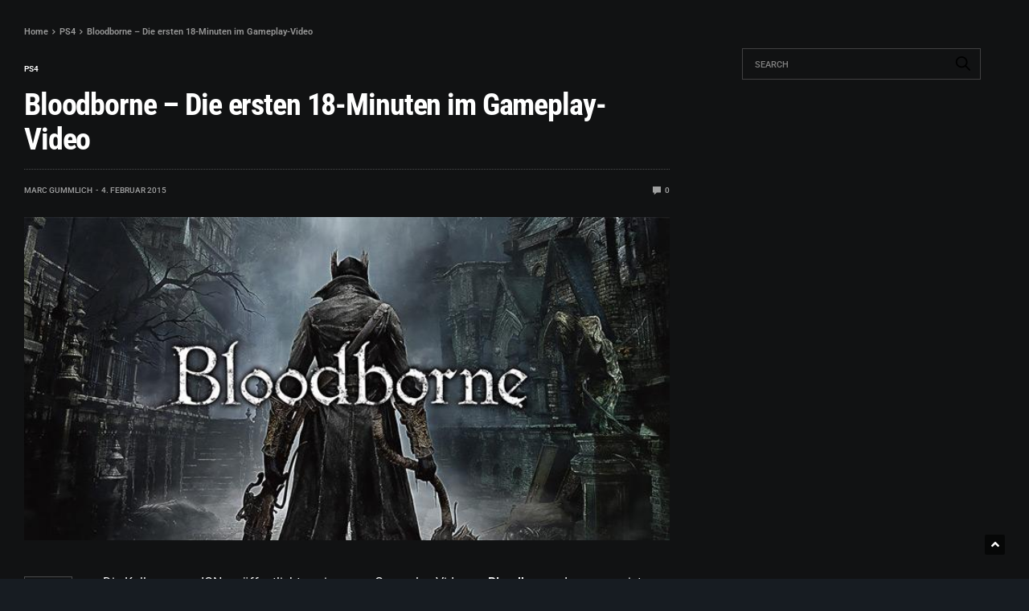

--- FILE ---
content_type: text/html; charset=UTF-8
request_url: https://playstation-universe.com/bloodborne-die-ersten-18-minuten-im-gameplay-video/
body_size: 19097
content:
<!DOCTYPE html>
<html lang="de">
<head>
	<meta charset="UTF-8">
	<meta name="viewport" content="width=device-width, initial-scale=1.0, viewport-fit=cover" />		<title>Bloodborne &#8211; Die ersten 18-Minuten im Gameplay-Video &#8211; PSU</title>
<meta name='robots' content='max-image-preview:large' />
<link rel='dns-prefetch' href='//cdn.plyr.io' />
<link rel='dns-prefetch' href='//fonts.googleapis.com' />
<link rel="alternate" type="application/rss+xml" title="PSU &raquo; Feed" href="https://playstation-universe.com/feed/" />
<link rel="alternate" type="application/rss+xml" title="PSU &raquo; Kommentar-Feed" href="https://playstation-universe.com/comments/feed/" />
<link rel="preconnect" href="//fonts.gstatic.com/" crossorigin><link rel="alternate" type="application/rss+xml" title="PSU &raquo; Bloodborne &#8211; Die ersten 18-Minuten im Gameplay-Video-Kommentar-Feed" href="https://playstation-universe.com/bloodborne-die-ersten-18-minuten-im-gameplay-video/feed/" />
<link rel="alternate" title="oEmbed (JSON)" type="application/json+oembed" href="https://playstation-universe.com/wp-json/oembed/1.0/embed?url=https%3A%2F%2Fplaystation-universe.com%2Fbloodborne-die-ersten-18-minuten-im-gameplay-video%2F" />
<link rel="alternate" title="oEmbed (XML)" type="text/xml+oembed" href="https://playstation-universe.com/wp-json/oembed/1.0/embed?url=https%3A%2F%2Fplaystation-universe.com%2Fbloodborne-die-ersten-18-minuten-im-gameplay-video%2F&#038;format=xml" />
<style id='wp-img-auto-sizes-contain-inline-css' type='text/css'>
img:is([sizes=auto i],[sizes^="auto," i]){contain-intrinsic-size:3000px 1500px}
/*# sourceURL=wp-img-auto-sizes-contain-inline-css */
</style>
<style id='wp-emoji-styles-inline-css' type='text/css'>

	img.wp-smiley, img.emoji {
		display: inline !important;
		border: none !important;
		box-shadow: none !important;
		height: 1em !important;
		width: 1em !important;
		margin: 0 0.07em !important;
		vertical-align: -0.1em !important;
		background: none !important;
		padding: 0 !important;
	}
/*# sourceURL=wp-emoji-styles-inline-css */
</style>
<link rel='stylesheet' id='wp-block-library-css' href='https://playstation-universe.com/wp-includes/css/dist/block-library/style.min.css?ver=6.9' type='text/css' media='all' />
<style id='classic-theme-styles-inline-css' type='text/css'>
/*! This file is auto-generated */
.wp-block-button__link{color:#fff;background-color:#32373c;border-radius:9999px;box-shadow:none;text-decoration:none;padding:calc(.667em + 2px) calc(1.333em + 2px);font-size:1.125em}.wp-block-file__button{background:#32373c;color:#fff;text-decoration:none}
/*# sourceURL=/wp-includes/css/classic-themes.min.css */
</style>
<style id='global-styles-inline-css' type='text/css'>
:root{--wp--preset--aspect-ratio--square: 1;--wp--preset--aspect-ratio--4-3: 4/3;--wp--preset--aspect-ratio--3-4: 3/4;--wp--preset--aspect-ratio--3-2: 3/2;--wp--preset--aspect-ratio--2-3: 2/3;--wp--preset--aspect-ratio--16-9: 16/9;--wp--preset--aspect-ratio--9-16: 9/16;--wp--preset--color--black: #000000;--wp--preset--color--cyan-bluish-gray: #abb8c3;--wp--preset--color--white: #ffffff;--wp--preset--color--pale-pink: #f78da7;--wp--preset--color--vivid-red: #cf2e2e;--wp--preset--color--luminous-vivid-orange: #ff6900;--wp--preset--color--luminous-vivid-amber: #fcb900;--wp--preset--color--light-green-cyan: #7bdcb5;--wp--preset--color--vivid-green-cyan: #00d084;--wp--preset--color--pale-cyan-blue: #8ed1fc;--wp--preset--color--vivid-cyan-blue: #0693e3;--wp--preset--color--vivid-purple: #9b51e0;--wp--preset--color--thb-accent: #2998ff;--wp--preset--gradient--vivid-cyan-blue-to-vivid-purple: linear-gradient(135deg,rgb(6,147,227) 0%,rgb(155,81,224) 100%);--wp--preset--gradient--light-green-cyan-to-vivid-green-cyan: linear-gradient(135deg,rgb(122,220,180) 0%,rgb(0,208,130) 100%);--wp--preset--gradient--luminous-vivid-amber-to-luminous-vivid-orange: linear-gradient(135deg,rgb(252,185,0) 0%,rgb(255,105,0) 100%);--wp--preset--gradient--luminous-vivid-orange-to-vivid-red: linear-gradient(135deg,rgb(255,105,0) 0%,rgb(207,46,46) 100%);--wp--preset--gradient--very-light-gray-to-cyan-bluish-gray: linear-gradient(135deg,rgb(238,238,238) 0%,rgb(169,184,195) 100%);--wp--preset--gradient--cool-to-warm-spectrum: linear-gradient(135deg,rgb(74,234,220) 0%,rgb(151,120,209) 20%,rgb(207,42,186) 40%,rgb(238,44,130) 60%,rgb(251,105,98) 80%,rgb(254,248,76) 100%);--wp--preset--gradient--blush-light-purple: linear-gradient(135deg,rgb(255,206,236) 0%,rgb(152,150,240) 100%);--wp--preset--gradient--blush-bordeaux: linear-gradient(135deg,rgb(254,205,165) 0%,rgb(254,45,45) 50%,rgb(107,0,62) 100%);--wp--preset--gradient--luminous-dusk: linear-gradient(135deg,rgb(255,203,112) 0%,rgb(199,81,192) 50%,rgb(65,88,208) 100%);--wp--preset--gradient--pale-ocean: linear-gradient(135deg,rgb(255,245,203) 0%,rgb(182,227,212) 50%,rgb(51,167,181) 100%);--wp--preset--gradient--electric-grass: linear-gradient(135deg,rgb(202,248,128) 0%,rgb(113,206,126) 100%);--wp--preset--gradient--midnight: linear-gradient(135deg,rgb(2,3,129) 0%,rgb(40,116,252) 100%);--wp--preset--font-size--small: 13px;--wp--preset--font-size--medium: 20px;--wp--preset--font-size--large: 36px;--wp--preset--font-size--x-large: 42px;--wp--preset--spacing--20: 0.44rem;--wp--preset--spacing--30: 0.67rem;--wp--preset--spacing--40: 1rem;--wp--preset--spacing--50: 1.5rem;--wp--preset--spacing--60: 2.25rem;--wp--preset--spacing--70: 3.38rem;--wp--preset--spacing--80: 5.06rem;--wp--preset--shadow--natural: 6px 6px 9px rgba(0, 0, 0, 0.2);--wp--preset--shadow--deep: 12px 12px 50px rgba(0, 0, 0, 0.4);--wp--preset--shadow--sharp: 6px 6px 0px rgba(0, 0, 0, 0.2);--wp--preset--shadow--outlined: 6px 6px 0px -3px rgb(255, 255, 255), 6px 6px rgb(0, 0, 0);--wp--preset--shadow--crisp: 6px 6px 0px rgb(0, 0, 0);}:where(.is-layout-flex){gap: 0.5em;}:where(.is-layout-grid){gap: 0.5em;}body .is-layout-flex{display: flex;}.is-layout-flex{flex-wrap: wrap;align-items: center;}.is-layout-flex > :is(*, div){margin: 0;}body .is-layout-grid{display: grid;}.is-layout-grid > :is(*, div){margin: 0;}:where(.wp-block-columns.is-layout-flex){gap: 2em;}:where(.wp-block-columns.is-layout-grid){gap: 2em;}:where(.wp-block-post-template.is-layout-flex){gap: 1.25em;}:where(.wp-block-post-template.is-layout-grid){gap: 1.25em;}.has-black-color{color: var(--wp--preset--color--black) !important;}.has-cyan-bluish-gray-color{color: var(--wp--preset--color--cyan-bluish-gray) !important;}.has-white-color{color: var(--wp--preset--color--white) !important;}.has-pale-pink-color{color: var(--wp--preset--color--pale-pink) !important;}.has-vivid-red-color{color: var(--wp--preset--color--vivid-red) !important;}.has-luminous-vivid-orange-color{color: var(--wp--preset--color--luminous-vivid-orange) !important;}.has-luminous-vivid-amber-color{color: var(--wp--preset--color--luminous-vivid-amber) !important;}.has-light-green-cyan-color{color: var(--wp--preset--color--light-green-cyan) !important;}.has-vivid-green-cyan-color{color: var(--wp--preset--color--vivid-green-cyan) !important;}.has-pale-cyan-blue-color{color: var(--wp--preset--color--pale-cyan-blue) !important;}.has-vivid-cyan-blue-color{color: var(--wp--preset--color--vivid-cyan-blue) !important;}.has-vivid-purple-color{color: var(--wp--preset--color--vivid-purple) !important;}.has-black-background-color{background-color: var(--wp--preset--color--black) !important;}.has-cyan-bluish-gray-background-color{background-color: var(--wp--preset--color--cyan-bluish-gray) !important;}.has-white-background-color{background-color: var(--wp--preset--color--white) !important;}.has-pale-pink-background-color{background-color: var(--wp--preset--color--pale-pink) !important;}.has-vivid-red-background-color{background-color: var(--wp--preset--color--vivid-red) !important;}.has-luminous-vivid-orange-background-color{background-color: var(--wp--preset--color--luminous-vivid-orange) !important;}.has-luminous-vivid-amber-background-color{background-color: var(--wp--preset--color--luminous-vivid-amber) !important;}.has-light-green-cyan-background-color{background-color: var(--wp--preset--color--light-green-cyan) !important;}.has-vivid-green-cyan-background-color{background-color: var(--wp--preset--color--vivid-green-cyan) !important;}.has-pale-cyan-blue-background-color{background-color: var(--wp--preset--color--pale-cyan-blue) !important;}.has-vivid-cyan-blue-background-color{background-color: var(--wp--preset--color--vivid-cyan-blue) !important;}.has-vivid-purple-background-color{background-color: var(--wp--preset--color--vivid-purple) !important;}.has-black-border-color{border-color: var(--wp--preset--color--black) !important;}.has-cyan-bluish-gray-border-color{border-color: var(--wp--preset--color--cyan-bluish-gray) !important;}.has-white-border-color{border-color: var(--wp--preset--color--white) !important;}.has-pale-pink-border-color{border-color: var(--wp--preset--color--pale-pink) !important;}.has-vivid-red-border-color{border-color: var(--wp--preset--color--vivid-red) !important;}.has-luminous-vivid-orange-border-color{border-color: var(--wp--preset--color--luminous-vivid-orange) !important;}.has-luminous-vivid-amber-border-color{border-color: var(--wp--preset--color--luminous-vivid-amber) !important;}.has-light-green-cyan-border-color{border-color: var(--wp--preset--color--light-green-cyan) !important;}.has-vivid-green-cyan-border-color{border-color: var(--wp--preset--color--vivid-green-cyan) !important;}.has-pale-cyan-blue-border-color{border-color: var(--wp--preset--color--pale-cyan-blue) !important;}.has-vivid-cyan-blue-border-color{border-color: var(--wp--preset--color--vivid-cyan-blue) !important;}.has-vivid-purple-border-color{border-color: var(--wp--preset--color--vivid-purple) !important;}.has-vivid-cyan-blue-to-vivid-purple-gradient-background{background: var(--wp--preset--gradient--vivid-cyan-blue-to-vivid-purple) !important;}.has-light-green-cyan-to-vivid-green-cyan-gradient-background{background: var(--wp--preset--gradient--light-green-cyan-to-vivid-green-cyan) !important;}.has-luminous-vivid-amber-to-luminous-vivid-orange-gradient-background{background: var(--wp--preset--gradient--luminous-vivid-amber-to-luminous-vivid-orange) !important;}.has-luminous-vivid-orange-to-vivid-red-gradient-background{background: var(--wp--preset--gradient--luminous-vivid-orange-to-vivid-red) !important;}.has-very-light-gray-to-cyan-bluish-gray-gradient-background{background: var(--wp--preset--gradient--very-light-gray-to-cyan-bluish-gray) !important;}.has-cool-to-warm-spectrum-gradient-background{background: var(--wp--preset--gradient--cool-to-warm-spectrum) !important;}.has-blush-light-purple-gradient-background{background: var(--wp--preset--gradient--blush-light-purple) !important;}.has-blush-bordeaux-gradient-background{background: var(--wp--preset--gradient--blush-bordeaux) !important;}.has-luminous-dusk-gradient-background{background: var(--wp--preset--gradient--luminous-dusk) !important;}.has-pale-ocean-gradient-background{background: var(--wp--preset--gradient--pale-ocean) !important;}.has-electric-grass-gradient-background{background: var(--wp--preset--gradient--electric-grass) !important;}.has-midnight-gradient-background{background: var(--wp--preset--gradient--midnight) !important;}.has-small-font-size{font-size: var(--wp--preset--font-size--small) !important;}.has-medium-font-size{font-size: var(--wp--preset--font-size--medium) !important;}.has-large-font-size{font-size: var(--wp--preset--font-size--large) !important;}.has-x-large-font-size{font-size: var(--wp--preset--font-size--x-large) !important;}
:where(.wp-block-post-template.is-layout-flex){gap: 1.25em;}:where(.wp-block-post-template.is-layout-grid){gap: 1.25em;}
:where(.wp-block-term-template.is-layout-flex){gap: 1.25em;}:where(.wp-block-term-template.is-layout-grid){gap: 1.25em;}
:where(.wp-block-columns.is-layout-flex){gap: 2em;}:where(.wp-block-columns.is-layout-grid){gap: 2em;}
:root :where(.wp-block-pullquote){font-size: 1.5em;line-height: 1.6;}
/*# sourceURL=global-styles-inline-css */
</style>
<link rel='stylesheet' id='thb-fa-css' href='https://playstation-universe.com/wp-content/themes/goodlife-wp/assets/css/font-awesome.min.css?ver=4.7.0' type='text/css' media='all' />
<link rel='stylesheet' id='thb-app-css' href='https://playstation-universe.com/wp-content/themes/goodlife-wp/assets/css/app.css?ver=4.6.0' type='text/css' media='all' />
<style id='thb-app-inline-css' type='text/css'>
body {font-family:Roboto, 'BlinkMacSystemFont', -apple-system, 'Roboto', 'Lucida Sans';}h1, h2, h3, h4, h5, h6 {font-family:Roboto, 'BlinkMacSystemFont', -apple-system, 'Roboto', 'Lucida Sans';}#wrapper [role="main"]>.row,.post .post-content>.row,.post-header.small+.style5-container,#infinite-article,.post-detail-row,.woocommerce-tabs .tabs li.active,.select2-container .select2-dropdown,.post.post-fashion .post-title-container {background-color:#111213;}.post .post-navi .columns+.columns,.woocommerce-tabs .tabs li.active {border-color:#111213;}.subheader {background-color:#082136 !important;}.subheader.dark ul > li .sub-menu,.subheader.light ul > li .sub-menu {background:#09243a;}.subheader ul {}@media only screen and (min-width:48.063em) {.header {}}.header {background-color: !important;}@media only screen and (min-width:64.063em) {.header .logo .logoimg {max-height:45px;}}@media only screen and (max-width:64.063em) {.header .logo .logoimg {max-height:;}}@media only screen and (min-width:64.063em) {.subheader.fixed .logo .logolink .logoimg {max-height:35px;}}.menu-holder.style1.dark {background-color: !important;}#mobile-menu {background-color: !important;}a:hover, .menu-holder ul li.menu-item-mega-parent .thb_mega_menu_holder .thb_mega_menu li.active a,.menu-holder ul li.sfHover > a, .subcategory_container .thb-sibling-categories li a:hover,label small, .more-link, .comment-respond .comment-reply-title small a, .btn.accent-transparent, .button.accent-transparent, input[type=submit].accent-transparent, .category_title.search span, .video_playlist .video_play.video-active .post-title h6, .menu-holder.dark ul li .sub-menu a:hover, .menu-holder.dark ul.sf-menu > li > a:hover, .post .post-bottom-meta a:hover,.thb-title-color-hover .post .post-title .entry-title a:hover,.btn.accent-border, .button.accent-border, input[type=submit].accent-border {color:#2998ff;}ul.point-list li:before, ol.point-list li:before, .post .article-tags .tags-title, .post.post-overlay .post-gallery .counts,.post-review ul li .progress span, .post-review .average, .category-title.style1 .category-header, .widget.widget_topreviews .style1 li .progress, .btn.black:hover, .button.black:hover, input[type=submit].black:hover, .btn.white:hover, .button.white:hover, input[type=submit].white:hover, .btn.accent:hover, .button.accent:hover, input[type=submit].accent:hover, .btn.accent-transparent:hover, .button.accent-transparent:hover, input[type=submit].accent-transparent:hover, #scroll_totop:hover, .subheader.fixed > .row .progress, #mobile-menu.style2, .thb-cookie-bar,.btn.accent-fill, .button.accent-fill, input[type=submit].accent-fill {background-color:#2998ff;}.plyr__control--overlaid,.plyr--video .plyr__control.plyr__tab-focus, .plyr--video .plyr__control:hover, .plyr--video .plyr__control[aria-expanded=true] {background:#2998ff;}.plyr--full-ui input[type=range] {color:#2998ff;}.menu-holder ul li.menu-item-mega-parent .thb_mega_menu_holder, .btn.black:hover, .button.black:hover, input[type=submit].black:hover, .btn.accent, .button.accent, input[type=submit].accent, .btn.white:hover, .button.white:hover, input[type=submit].white:hover, .btn.accent:hover, .button.accent:hover, input[type=submit].accent:hover, .btn.accent-transparent, .button.accent-transparent, input[type=submit].accent-transparent,.quick_search .quick_searchform,.btn.accent-border, .button.accent-border, input[type=submit].accent-border,.btn.accent-fill, .button.accent-fill, input[type=submit].accent-fill {border-color:#2998ff;}.btn.accent-fill:hover, .button.accent-fill:hover, input[type=submit].accent-fill:hover {border-color:#268ceb;background-color:#268ceb;}.quick_search .quick_searchform input[type="submit"] {background:rgba(41,152,255, .1);}.quick_search .quick_searchform:after {border-bottom-color:#2998ff;}.quick_search .quick_searchform input[type="submit"]:hover {background:rgba(41,152,255, .2);}.post .article-tags .tags-title:after {border-left-color:#2998ff;}.rtl .post .article-tags .tags-title:after {border-right-color:#2998ff;}.circle_rating .circle_perc {stroke:#2998ff;}.header .quick_search.active .quick_search_icon,.menu-right-content .quick_search.active .quick_search_icon,.post .post-bottom-meta a:hover .comment_icon,.btn.accent-border .thb-next-arrow,.button.accent-border .thb-next-arrow,input[type=submit].accent-border .thb-next-arrow,.btn.accent-transparent .thb-next-arrow,.button.accent-transparent .thb-next-arrow,input[type=submit].accent-transparent .thb-next-arrow {fill:#2998ff;}.post .post-content p a {border-color:#3ee4ff;-moz-box-shadow:inset 0 -5px 0 #3ee4ff;-webkit-box-shadow:inset 0 -5px 0 #3ee4ff;box-shadow:inset 0 -5px 0 #3ee4ff;}.post.carousel-listing.slick-current:after {-moz-box-shadow:inset 0 4px 0 0 #2998ff;-webkit-box-shadow:inset 0 4px 0 0 #2998ff;box-shadow:inset 0 4px 0 0 #2998ff;}.post .post-content p a:hover {background:#3ee4ff;}.subheader.fixed > .row .progress {background:#f1395a;}input[type="submit"],submit,.button,.btn {font-family:"Helvetica Neue", Helvetica, Roboto, Arial, sans-serif, 'BlinkMacSystemFont', -apple-system, 'Roboto', 'Lucida Sans';}.post .post-bottom-meta {}.post .post-category {}.widget > strong {font-family:Roboto, 'BlinkMacSystemFont', -apple-system, 'Roboto', 'Lucida Sans';}h1,.h1 {}h2 {}h3 {}h4 {}h5 {}h6 {}.post .post-title h1 {font-weight:bolder;font-size:38px;}.menu-holder ul.sf-menu > li > a {}.menu-holder ul.sf-menu > li > a {}.menu-holder ul li .sub-menu li a,.menu-holder ul li.menu-item-mega-parent .thb_mega_menu_holder .thb_mega_menu li > a {}.menu-holder ul li .sub-menu li a,.menu-holder ul li.menu-item-mega-parent .thb_mega_menu_holder .thb_mega_menu li > a {}.mobile-menu li a {}.mobile-menu li a {}.mobile-menu .sub-menu li a {}.mobile-menu .sub-menu li a {}.widget:not(.widget_singlead) {background-color:#111213 !important;}[role="main"] .widget.widget_categoryslider .slick-nav {background-color:#111213 !important;}#footer {background-color:#141414 !important;}#footer .widget.widget_categoryslider .slick-nav {background-color:#141414 !important;}.thb-login-form.dark,.thb-login-form {background-color: !important;}#subfooter {background-color:#141414 !important;}@media only screen and (min-width:48.063em) {#subfooter .logolink .logoimg {max-height:;}}#subfooter p {font-size:12px;text-align:left;} .rcc-panel-fixed { z-index:1;}#subfooter .footer-menu {float:right;}#wrapper [role="main"] {z-index:0;}.gallery {display:inline-flex;}.subheader.light ul &gt; li a {color:#fff;}.subheader.light ul &gt; li a:hover {color:white;}.subheader.fixed .logo .page-title {color:white;}.subheader.light .share-article-vertical h6 {color:#fff;}.subheader.light .share-article-vertical h6 span {color:white;}.subheader.light .share-article-vertical h6 {color:white;}.subheader.light .share-article-vertical .social {color:#fff;}.post-detail-row {background:#111213;}
/*# sourceURL=thb-app-inline-css */
</style>
<link rel='stylesheet' id='style-css' href='https://playstation-universe.com/wp-content/themes/goodlife-wp-child/style.css?ver=4.6.0' type='text/css' media='all' />
<link rel='stylesheet' id='thb-google-fonts-css' href='https://fonts.googleapis.com/css?family=Roboto%3A100%2C200%2C300%2C400%2C500%2C600%2C700%2C800%2C900%2C100i%2C200i%2C300i%2C400i%2C500i%2C600i%2C700i%2C800i%2C900i&#038;subset=latin&#038;display=swap&#038;ver=4.6.0' type='text/css' media='all' />
<link rel='stylesheet' id='elementor-frontend-css' href='https://playstation-universe.com/wp-content/plugins/elementor/assets/css/frontend.min.css?ver=3.34.1' type='text/css' media='all' />
<link rel='stylesheet' id='elementor-post-15440-css' href='https://playstation-universe.com/wp-content/uploads/elementor/css/post-15440.css?ver=1768515016' type='text/css' media='all' />
<link rel='stylesheet' id='font-awesome-5-all-css' href='https://playstation-universe.com/wp-content/plugins/elementor/assets/lib/font-awesome/css/all.min.css?ver=3.34.1' type='text/css' media='all' />
<link rel='stylesheet' id='font-awesome-4-shim-css' href='https://playstation-universe.com/wp-content/plugins/elementor/assets/lib/font-awesome/css/v4-shims.min.css?ver=3.34.1' type='text/css' media='all' />
<link rel='stylesheet' id='elementor-post-20250-css' href='https://playstation-universe.com/wp-content/uploads/elementor/css/post-20250.css?ver=1768515017' type='text/css' media='all' />
<link rel='stylesheet' id='borlabs-cookie-css' href='https://playstation-universe.com/wp-content/cache/borlabs-cookie/borlabs-cookie_1_de.css?ver=2.2.35-56' type='text/css' media='all' />
<link rel='stylesheet' id='elementor-gf-local-roboto-css' href='https://playstation-universe.com/wp-content/uploads/elementor/google-fonts/css/roboto.css?ver=1743519899' type='text/css' media='all' />
<link rel='stylesheet' id='elementor-gf-local-robotoslab-css' href='https://playstation-universe.com/wp-content/uploads/elementor/google-fonts/css/robotoslab.css?ver=1743519901' type='text/css' media='all' />
<link rel='stylesheet' id='elementor-gf-local-robotocondensed-css' href='https://playstation-universe.com/wp-content/uploads/elementor/google-fonts/css/robotocondensed.css?ver=1743519906' type='text/css' media='all' />
<script type="text/javascript" src="https://playstation-universe.com/wp-includes/js/jquery/jquery.min.js?ver=3.7.1" id="jquery-core-js"></script>
<script type="text/javascript" src="https://playstation-universe.com/wp-includes/js/jquery/jquery-migrate.min.js?ver=3.4.1" id="jquery-migrate-js"></script>
<script type="text/javascript" src="https://playstation-universe.com/wp-content/plugins/elementor/assets/lib/font-awesome/js/v4-shims.min.js?ver=3.34.1" id="font-awesome-4-shim-js"></script>
<script type="text/javascript" id="borlabs-cookie-prioritize-js-extra">
/* <![CDATA[ */
var borlabsCookiePrioritized = {"domain":"playstation-universe.com","path":"/","version":"1","bots":"1","optInJS":{"essential":{"google-tag-manager":""},"statistics":{"google-analytics":"PHNjcmlwdD4NCndpbmRvdy5kYXRhTGF5ZXIgPSB3aW5kb3cuZGF0YUxheWVyIHx8IFtdOw0KICB3aW5kb3cuZGF0YUxheWVyLnB1c2goew0KICAgIGV2ZW50OiAnYm9ybGFic0Nvb2tpZU9wdEluR29vZ2xlQW5hbHl0aWNzJywNCiAgfSk7DQo8L3NjcmlwdD4="}}};
//# sourceURL=borlabs-cookie-prioritize-js-extra
/* ]]> */
</script>
<script type="text/javascript" src="https://playstation-universe.com/wp-content/plugins/borlabs-cookie/javascript/borlabs-cookie-prioritize.min.js?ver=2.2.35" id="borlabs-cookie-prioritize-js"></script>
<link rel="https://api.w.org/" href="https://playstation-universe.com/wp-json/" /><link rel="alternate" title="JSON" type="application/json" href="https://playstation-universe.com/wp-json/wp/v2/posts/333" /><link rel="EditURI" type="application/rsd+xml" title="RSD" href="https://playstation-universe.com/xmlrpc.php?rsd" />
<meta name="generator" content="WordPress 6.9" />
<link rel="canonical" href="https://playstation-universe.com/bloodborne-die-ersten-18-minuten-im-gameplay-video/" />
<link rel='shortlink' href='https://playstation-universe.com/?p=333' />
<link rel="pingback" href="https://playstation-universe.com/xmlrpc.php"><meta name="generator" content="Elementor 3.34.1; features: e_font_icon_svg, additional_custom_breakpoints; settings: css_print_method-external, google_font-enabled, font_display-auto">
<style type="text/css">.recentcomments a{display:inline !important;padding:0 !important;margin:0 !important;}</style><!-- Google Tag Manager -->
<script>(function(w,d,s,l,i){w[l]=w[l]||[];w[l].push({"gtm.start":
new Date().getTime(),event:"gtm.js"});var f=d.getElementsByTagName(s)[0],
j=d.createElement(s),dl=l!="dataLayer"?"&l="+l:"";j.async=true;j.src=
"https://www.googletagmanager.com/gtm.js?id="+i+dl;f.parentNode.insertBefore(j,f);
})(window,document,"script","dataLayer","GTM-KM35QVF");</script>
<!-- End Google Tag Manager -->			<style>
				.e-con.e-parent:nth-of-type(n+4):not(.e-lazyloaded):not(.e-no-lazyload),
				.e-con.e-parent:nth-of-type(n+4):not(.e-lazyloaded):not(.e-no-lazyload) * {
					background-image: none !important;
				}
				@media screen and (max-height: 1024px) {
					.e-con.e-parent:nth-of-type(n+3):not(.e-lazyloaded):not(.e-no-lazyload),
					.e-con.e-parent:nth-of-type(n+3):not(.e-lazyloaded):not(.e-no-lazyload) * {
						background-image: none !important;
					}
				}
				@media screen and (max-height: 640px) {
					.e-con.e-parent:nth-of-type(n+2):not(.e-lazyloaded):not(.e-no-lazyload),
					.e-con.e-parent:nth-of-type(n+2):not(.e-lazyloaded):not(.e-no-lazyload) * {
						background-image: none !important;
					}
				}
			</style>
			<link rel="icon" href="https://playstation-universe.com/wp-content/uploads/2016/10/cropped-PSU_Webicon-150x150.png" sizes="32x32" />
<link rel="icon" href="https://playstation-universe.com/wp-content/uploads/2016/10/cropped-PSU_Webicon-300x300.png" sizes="192x192" />
<link rel="apple-touch-icon" href="https://playstation-universe.com/wp-content/uploads/2016/10/cropped-PSU_Webicon-300x300.png" />
<meta name="msapplication-TileImage" content="https://playstation-universe.com/wp-content/uploads/2016/10/cropped-PSU_Webicon-300x300.png" />
		<style type="text/css" id="wp-custom-css">
			body {
	background: #171c22 !important;
}

.wp-block-image img {

    margin-bottom: 20px;
}

.wp-block-rank-math-toc-block ul {
    padding: 5px 40px !important;
}

.wp-block-rank-math-toc-block {
	background: #181818;
    padding: 20px 40px;
    border-radius: 10px;
    margin: 20px 0;
}

.post-template-default #wrapper [role="main"], .archive #wrapper [role="main"] {
  
	    margin-top: 80px;
}

blockquote cite {
    color: #FFF;
    font-size: 14px;
	  padding: 5px; 
}

.header .logo .logoimg {
    width: 70%;
	  max-width: 300px;
}

.header {
    background-color: #171c229e;
	  margin-bottom: -80px; 
    
}

.subheader.fixed .logo .logolink .logoimg {
    width: 50%;
	 max-width: 285px;
}

a {
color: #FFF;
}

.post-review .comment_section p {
    padding-left: 25px;
    font-size: 15px;
    line-height: 1.2;
}

.post-review .comment_section p:before {
    width: 16px;
    height: 17px;
    line-height: 1.2;
}

.post-review .average {
    border-radius: 100%;
    max-width: 135px;
    margin-left: 60px; 
	  min-height: 55px; 
	  font-size: 50px;
    padding: 38px 30px;
	
	 margin: 0 auto;
	
background: rgb(26,41,128);
background: -moz-linear-gradient(159deg, rgba(26,41,128,1) 0%, rgba(38,208,206,1) 100%);
background: -webkit-linear-gradient(159deg, rgba(26,41,128,1) 0%, rgba(38,208,206,1) 100%);
background: linear-gradient(159deg, rgba(26,41,128,1) 0%, rgba(38,208,206,1) 100%);
filter: progid:DXImageTransform.Microsoft.gradient(startColorstr="#1a2980",endColorstr="#26d0ce",GradientType=1);
}

@media screen and (max-width: 1130px) and (min-width: 640px) {
	
.post-review .average {
    border-radius: 100%;
    max-width: 105px;
    margin-left: 0 !important; 
	  min-height: 0 !important; 
	  font-size: 40px;
    padding: 28px 10px;
}
	
.medium-6 {
    flex: 0 0 100% !important;
	  max-width: 100%;
}
	
}
  

.post-review ul li .progress span {
    border-radius: 5px;
background: rgb(26,41,128);
background: -moz-linear-gradient(159deg, rgba(26,41,128,1) 0%, rgba(38,208,206,1) 100%);
background: -webkit-linear-gradient(159deg, rgba(26,41,128,1) 0%, rgba(38,208,206,1) 100%);
background: linear-gradient(159deg, rgba(26,41,128,1) 0%, rgba(38,208,206,1) 100%);
filter: progid:DXImageTransform.Microsoft.gradient(startColorstr="#1a2980",endColorstr="#26d0ce",GradientType=1);
}

.row {
    max-width: 89.875rem;
    
}

.cli-tab-container p {
  
    color: #000 !important;
}

.mobile-menu li a {
    color: #080808;
}
.post .post-content p a {
    border-color: none !important;
	  box-shadow: none;
}

.post .post-content p a:hover {
    background: #0093f4; 
	  color: #FFF;
}
	
	.plyr--video {
     margin-bottom: 15px;
}
.subheader.light ul > li a {
    color: #FFF;
}

.subheader.light ul > li a:hover {color: #2998ff;
}

.menu-holder ul li.menu-item-mega-parent .thb_mega_menu_holder .category-children > div a {
    white-space: normal;
    color: rgba(0, 0, 0, 0.85);
}

.mobile-toggle-holder .mobile-toggle span {
	
	background: #FFF;
	
}

.quick_search .quick_search_icon {
	
	    fill: #FFF;
}

#subfooter.dark .subfooter-menu-holder {
    border-top: none !important;
}

.widget.widget_topreviews .style2 li a {
    line-height: 1.5;
}

blockquote {
  
    padding: 55px 0px;
    text-align: left;
   
}
blockquote p {
    font-size: 1.1rem;
    line-height: 1.5;
    text-transform: none;
    padding: 5px 5px;
	  font-style: italic;
}

	
blockquote:before {
  color: #0093f4;
  content: "\201C";/*close-quote */
  font-family: 'Arimo', sans-serif;
  font-size: 7em;
	font-weight: bold;
  line-height: 0.1em;
  margin-right: 0.20em;
	float: left; 
}

blockquote:after{
  color: #0093f4;
  content: "\201D";/*close-quote */
  font-family: 'Arimo', sans-serif;
  font-size: 7em;
	font-weight: bold;
  line-height: 0.8em;
  vertical-align: 1.7em;
	float: right; 
}

.post-content ul {
	list-style-position: outside ;
	padding: 5px 15px; 
}

p {
    margin-bottom: 1.2rem !important;
}		</style>
		</head>
<body class="wp-singular post-template-default single single-post postid-333 single-format-standard wp-theme-goodlife-wp wp-child-theme-goodlife-wp-child thb-boxed-off thb_ads_header_mobile_off thb-lightbox-on thb-capitalize-off thb-dark-mode-on thb-header-style3 thb-title-underline-hover elementor-default elementor-kit-15440">
<div id="infinite-article" data-infinite="off" data-infinite-count="" class="off" data-security="e97486e4f7">
	<div class="row post-detail-row top-padding post-detail-style1"
	>
	<div class="small-12 medium-8 columns">

	  <article itemscope itemtype="http://schema.org/Article" class="post blog-post post-333 type-post status-publish format-standard has-post-thumbnail hentry category-ps4 category-trailer-videos tag-bloodborne" id="post-333" data-id="333" data-url="https://playstation-universe.com/bloodborne-die-ersten-18-minuten-im-gameplay-video/">
					<div class="breadcrumb-container">
		<div class="row no-padding">
			<div class="small-12 columns">
			<nav role="navigation" aria-label="Breadcrumbs" class="breadcrumb-trail breadcrumbs" itemprop="breadcrumb"><ul class="trail-items" itemscope itemtype="http://schema.org/BreadcrumbList"><meta name="numberOfItems" content="3" /><meta name="itemListOrder" content="Ascending" /><li itemprop="itemListElement" itemscope itemtype="http://schema.org/ListItem" class="trail-item trail-begin"><a href="https://playstation-universe.com/" rel="home" itemprop="item"><span itemprop="name">Home</span></a><meta itemprop="position" content="1" /></li><li itemprop="itemListElement" itemscope itemtype="http://schema.org/ListItem" class="trail-item"><a href="https://playstation-universe.com/category/ps4/" itemprop="item"><span itemprop="name">PS4</span></a><meta itemprop="position" content="2" /></li><li itemprop="itemListElement" itemscope itemtype="http://schema.org/ListItem" class="trail-item trail-end"><span itemprop="item"><span itemprop="name">Bloodborne &#8211; Die ersten 18-Minuten im Gameplay-Video</span></span><meta itemprop="position" content="3" /></li></ul></nav>			</div>
		</div>
	</div>
				  <header class="post-title entry-header cf">
			<a href="https://playstation-universe.com/category/ps4/" class="single_category_title category-link-5" title="PS4">PS4</a>			<h1 class="entry-title" itemprop="name headline">Bloodborne &#8211; Die ersten 18-Minuten im Gameplay-Video</h1>				<aside class="post-bottom-meta">
						<strong itemprop="author" class="author vcard"><a href="https://playstation-universe.com/author/venroxx/" title="Beiträge von Marc Gummlich" rel="author">Marc Gummlich</a></strong>
						<div class="time">4. Februar 2015</div>
							<span class="comment">
				<a href="https://playstation-universe.com/bloodborne-die-ersten-18-minuten-im-gameplay-video/#respond" title="Bloodborne &#8211; Die ersten 18-Minuten im Gameplay-Video">
					<svg class="comment_icon" width="13px" height="13px" viewBox="0 0 13 13"><use href="#comment_icon" /></svg> 0				</a>
			</span>
							</aside>
			  </header>
				  <figure class="post-gallery">
			<img fetchpriority="high" width="700" height="350" src="https://playstation-universe.com/wp-content/uploads/2014/11/Bloodborne.jpg" class="attachment-goodlife-post-style1 size-goodlife-post-style1 thb-lazyload lazyload wp-post-image" alt="" decoding="async" data-src="https://playstation-universe.com/wp-content/uploads/2014/11/Bloodborne.jpg" data-sizes="auto" />					  </figure>
				  <div class="share-container">
					<aside class="share-article-vertical share-main hide-on-print
				 fixed-me show-for-medium">

				<a href="http://www.facebook.com/sharer.php?u=https%3A%2F%2Fplaystation-universe.com%2Fbloodborne-die-ersten-18-minuten-im-gameplay-video%2F" class="facebook social"><i class="fa fa-facebook"></i></a>
						<a href="https://twitter.com/intent/tweet?text=Bloodborne+%E2%80%93+Die+ersten+18-Minuten+im+Gameplay-Video&url=https%3A%2F%2Fplaystation-universe.com%2Fbloodborne-die-ersten-18-minuten-im-gameplay-video%2F&via=PlayStationvier" class="twitter social "><i class="fa fa-twitter"></i></a>
											</aside>
					  <div class="post-content-container">
										<div class="post-content entry-content cf">
											<p>Die Kollegen von IGN veröffentlichten ein neues Gameplay-Video zu <strong>Bloodborne</strong>, dem am meisten erwarteten Exklusiv-Titel für PlayStation 4, in welchem ihr die ersten 18. Minuten des Spiels begutachten könnt. Entwickelt wird der Titel von From Software und erscheint offiziell am 25. März 2015 für PlayStation 4.</p>
<p>[youtube id=&#8220;Tvi51MDOZTQ&#8220; width=&#8220;630&#8243; height=&#8220;350&#8243;]</p>
										</div>
									</div>
			</div>
						<footer class="article-tags entry-footer">
				<div>
		<span class="tags-title">Tags</span>
		<a href="https://playstation-universe.com/tag/bloodborne/" title="" class="tag-link">Bloodborne</a>	</div>
	</footer>
<div class="post-author">
		<a href="https://playstation-universe.com/author/venroxx/" class="avatar-link"><img alt='' src='https://secure.gravatar.com/avatar/2754de9fb871745b807e093984d357317dde223c3a32e0c804f50f06e0b4fa90?s=164&#038;d=mm&#038;r=g' srcset='https://secure.gravatar.com/avatar/2754de9fb871745b807e093984d357317dde223c3a32e0c804f50f06e0b4fa90?s=328&#038;d=mm&#038;r=g 2x' class='avatar avatar-164 photo lazyload' height='164' width='164' decoding='async'/></a>
	<div class="author-content">
		<h5><a href="https://playstation-universe.com/author/venroxx/">Marc Gummlich</a></h5>
				<p>Seit mehr als sechs Jahren schreibe ich mit Freude als Redakteur für PlayStation Universe. Während ich in allen Genres unterwegs bin, freu ich mich am meisten über ansprechende Rollenspiele. Meine Lieblingsreihe ist Kingdom Hearts. ❤</p>
											</div>
	</div>
		<div class="share-article hide-on-print ">
		<div class="row align-middle">
			<div class="small-12 medium-5 columns">
				<div class="share-title">Share This</div>
			</div>
			<div class="small-12 medium-7 columns">
						<aside class="share-article share-main simple hide-on-print">
				<a href="http://www.facebook.com/sharer.php?u=https%3A%2F%2Fplaystation-universe.com%2Fbloodborne-die-ersten-18-minuten-im-gameplay-video%2F" class="facebook social"><i class="fa fa-facebook"></i></a>
						<a href="https://twitter.com/intent/tweet?text=Bloodborne+%E2%80%93+Die+ersten+18-Minuten+im+Gameplay-Video&url=https%3A%2F%2Fplaystation-universe.com%2Fbloodborne-die-ersten-18-minuten-im-gameplay-video%2F&via=PlayStationvier" class="twitter social "><i class="fa fa-twitter"></i></a>
											</aside>
					</div>
		</div>
	</div>
					<div class="row post-navi hide-on-print no-padding">
			<div class="small-12 medium-6 columns">
				<span>Previous Article</span><h6><a href="https://playstation-universe.com/one-piece-pirate-warriors-3-neue-screenshots-charaktere-veroeffentlicht/" title="One Piece: Pirate Warriors 3 - Neue Screenshots & Charaktere veröffentlicht">One Piece: Pirate Warriors 3 - Neue Screenshots & Charaktere veröffentlicht</a></h6>			</div>
			<div class="small-12 medium-6 columns">
				<span>Next Article</span><h6><a href="https://playstation-universe.com/game-thrones-launch-trailer-zur-zweiten-episode-lost-lords/" title="Game of Thrones - Launch-Trailer zur zweiten Episode "The Lost Lords"">Game of Thrones - Launch-Trailer zur zweiten Episode "The Lost Lords"</a></h6>			</div>
		</div>
						<div class="thb-post-bottom-meta">
			<span itemprop="author" itemscope itemtype="https://schema.org/Person">
				<meta itemprop="name" content="Marc Gummlich">
			</span>
			<time class="date published time" datetime="2015-02-04T19:57:46+01:00" itemprop="datePublished" content="2015-02-04T19:57:46+01:00">4. Februar 2015</time>
			<meta itemprop="name headline" class="entry-title" content="Bloodborne &#8211; Die ersten 18-Minuten im Gameplay-Video">
			<meta itemprop="dateModified" class="date updated" content="2015-02-04T19:57:46+01:00">
			<span itemprop="publisher" itemscope itemtype="https://schema.org/Organization">
				<meta itemprop="name" content="PSU">
				<span itemprop="logo" itemscope itemtype="https://schema.org/ImageObject">
					<meta itemprop="url" content="https://playstation-universe.com/wp-content/uploads/2020/05/PSU-Logo-White.svg">
				</span>
				<meta itemprop="url" content="https://playstation-universe.com">
			</span>
						<span class="hide" itemprop="image" itemscope itemtype="http://schema.org/ImageObject">
				<meta itemprop="url" content="https://playstation-universe.com/wp-content/uploads/2014/11/Bloodborne.jpg">
				<meta itemprop="width" content="700">
				<meta itemprop="height" content="350">
			</span>
						<meta itemscope itemprop="mainEntityOfPage" itemtype="https://schema.org/WebPage" itemid="https://playstation-universe.com/bloodborne-die-ersten-18-minuten-im-gameplay-video/" content="https://playstation-universe.com/bloodborne-die-ersten-18-minuten-im-gameplay-video/">
		</div>
			  </article>

					<!-- Start #comments -->
<section id="comments" class="cf expanded-comments-off">


	<a id="comment-toggle">Comments <span>(0)</span></a>
	<div class="comment-content-container">
		


		<div id="respond" class="comment-respond">
		<h3 id="reply-title" class="comment-reply-title">Leave a Reply <small><a rel="nofollow" id="cancel-comment-reply-link" href="/bloodborne-die-ersten-18-minuten-im-gameplay-video/#respond" style="display:none;">Cancel reply</a></small></h3><form action="https://playstation-universe.com/wp-comments-post.php" method="post" id="form-comment" class="comment-form"><p class="comment-notes">Your email address will not be published. Required fields are marked *</p><div class="row"><div class="small-12 columns"><label>Your Comment</label><textarea name="comment" id="comment" aria-required="true" data-required="true" rows="10" cols="58"></textarea></div></div><div class="row"><div class="small-12 medium-6 columns"><label>Name <span>*</span></label><input id="author" name="author" type="text" value="" size="30" aria-required="true" data-required="true" /></div>
<div class="small-12 medium-6 columns"><label>Email <span>*</span></label><input id="email" name="email" type="text" value="" size="30" aria-required="true" data-required="true" /></div>
<div class="small-12 columns"><label>Website</label><input name="url" size="30" id="url" value="" type="text" /></div></div>
<p class="form-submit"><input name="submit" type="submit" id="submit" class="black" value="Submit Comment" /> <input type='hidden' name='comment_post_ID' value='333' id='comment_post_ID' />
<input type='hidden' name='comment_parent' id='comment_parent' value='0' />
</p><p style="display: none;"><input type="hidden" id="akismet_comment_nonce" name="akismet_comment_nonce" value="ae71695512" /></p><p style="display: none !important;" class="akismet-fields-container" data-prefix="ak_"><label>&#916;<textarea name="ak_hp_textarea" cols="45" rows="8" maxlength="100"></textarea></label><input type="hidden" id="ak_js_1" name="ak_js" value="108"/><script>document.getElementById( "ak_js_1" ).setAttribute( "value", ( new Date() ).getTime() );</script></p></form>	</div><!-- #respond -->
	</div>
</section>
<!-- End #comments -->
						</div>
	<div class="sidebar small-12 medium-4 columns">
	<div class="sidebar_inner fixed-me">
		<div id="search-3" class="widget cf widget_search title-style3"><!-- Start SearchForm -->
<form method="get" class="searchform" role="search" action="https://playstation-universe.com/">
	<fieldset>
		<input name="s" type="text" placeholder="Search" class="s">
		<input type="submit" value="Search">
	</fieldset>
</form>
<!-- End SearchForm -->
</div>	</div>
</div>

</div>
		<div class="row">
		<div class="small-12 columns">
			<!-- Start Related Posts -->
<aside class="related-posts cf hide-on-print">
	<h4 class="related-title">
	Latest News	</h4>
	<div class="row">
				<div class="small-6 medium-6 large-3 columns">
			<div class="post style1 solo post-20239 type-post status-publish format-standard has-post-thumbnail hentry category-ps5 tag-1348-ex-voto tag-1629 tag-trailer">
		<figure class="post-gallery">
		<a href="https://playstation-universe.com/1348-ex-voto-ankuendigung-pestitalien-ps5/" rel="bookmark" title="1348 Ex Voto – Ritterliches Abenteuer im Italien der Pestzeit angekündigt">
			<img width="640" height="360" src="https://playstation-universe.com/wp-content/uploads/2025/08/1348-Ex-Voto.jpg" class="attachment-goodlife-latest-2x size-goodlife-latest-2x thb-lazyload lazyload wp-post-image" alt="1348 Ex Voto" decoding="async" sizes="(max-width: 640px) 100vw, 640px" data-src="https://playstation-universe.com/wp-content/uploads/2025/08/1348-Ex-Voto.jpg" data-sizes="auto" data-srcset="https://playstation-universe.com/wp-content/uploads/2025/08/1348-Ex-Voto.jpg 1280w, https://playstation-universe.com/wp-content/uploads/2025/08/1348-Ex-Voto-1024x576.jpg 1024w, https://playstation-universe.com/wp-content/uploads/2025/08/1348-Ex-Voto-768x432.jpg 768w" />					</a>
	</figure>
		<div class="post-category"><a href="https://playstation-universe.com/category/ps5/" class="single_category_title category-link-1361" title="PS5">PS5</a></div>
	<header class="post-title entry-header">
		<h6 class="entry-title" itemprop="name headline"><a href="https://playstation-universe.com/1348-ex-voto-ankuendigung-pestitalien-ps5/" title="1348 Ex Voto – Ritterliches Abenteuer im Italien der Pestzeit angekündigt">1348 Ex Voto – Ritterliches Abenteuer im Italien der Pestzeit angekündigt</a></h6>	</header>
</div>
		</div>
				<div class="small-6 medium-6 large-3 columns">
			<div class="post style1 solo post-20177 type-post status-publish format-standard has-post-thumbnail hentry category-ps5-reviews category-reviews tag-eternights tag-review">
		<figure class="post-gallery">
		<a href="https://playstation-universe.com/eternights-im-test-ps5/" rel="bookmark" title="Eternights im Test (PS5) &#8211; Zwischen Zombie-Postapokalypse und romantischen Dating Sim">
			<img width="640" height="360" src="https://playstation-universe.com/wp-content/uploads/2023/09/Eternights.jpg" class="attachment-goodlife-latest-2x size-goodlife-latest-2x thb-lazyload lazyload wp-post-image" alt="Eternights" decoding="async" sizes="(max-width: 640px) 100vw, 640px" data-src="https://playstation-universe.com/wp-content/uploads/2023/09/Eternights.jpg" data-sizes="auto" data-srcset="https://playstation-universe.com/wp-content/uploads/2023/09/Eternights.jpg 1280w, https://playstation-universe.com/wp-content/uploads/2023/09/Eternights-1024x576.jpg 1024w, https://playstation-universe.com/wp-content/uploads/2023/09/Eternights-768x432.jpg 768w" />					<figure class="circle_rating small">
			<span>7.5</span>
			<svg width="50" height="50" viewBox="0 0 50 50" version="1.1" xmlns="http://www.w3.org/2000/svg">
				<circle class="circle_base" r="23" cx="25" cy="25" fill="transparent" stroke-dasharray="144.44" stroke-dashoffset="0"></circle>
				<circle class="circle_perc" r="23" cx="25" cy="25" fill="transparent" stroke-dasharray="144.44" stroke-dashoffset="144.44" data-dashoffset="36.11"></circle>
			</svg>
		</figure>
				</a>
	</figure>
		<div class="post-category"><a href="https://playstation-universe.com/category/reviews/" class="single_category_title category-link-381" title="Reviews">Reviews</a></div>
	<header class="post-title entry-header">
		<h6 class="entry-title" itemprop="name headline"><a href="https://playstation-universe.com/eternights-im-test-ps5/" title="Eternights im Test (PS5) &#8211; Zwischen Zombie-Postapokalypse und romantischen Dating Sim">Eternights im Test (PS5) &#8211; Zwischen Zombie-Postapokalypse und romantischen Dating Sim</a></h6>	</header>
</div>
		</div>
				<div class="small-6 medium-6 large-3 columns">
			<div class="post style1 solo post-20194 type-post status-publish format-standard has-post-thumbnail hentry category-ps5-reviews category-reviews tag-nba-2k24">
		<figure class="post-gallery">
		<a href="https://playstation-universe.com/nba-2k24-im-test-ps5/" rel="bookmark" title="NBA 2K24 im Test &#8211; Großes Spiel, miese Mikrotransaktionen">
			<img width="640" height="360" src="https://playstation-universe.com/wp-content/uploads/2023/10/NBA-2K24-Cover-Art.jpg" class="attachment-goodlife-latest-2x size-goodlife-latest-2x thb-lazyload lazyload wp-post-image" alt="NBA 2K24 Cover Art" decoding="async" sizes="(max-width: 640px) 100vw, 640px" data-src="https://playstation-universe.com/wp-content/uploads/2023/10/NBA-2K24-Cover-Art.jpg" data-sizes="auto" data-srcset="https://playstation-universe.com/wp-content/uploads/2023/10/NBA-2K24-Cover-Art.jpg 1280w, https://playstation-universe.com/wp-content/uploads/2023/10/NBA-2K24-Cover-Art-1024x576.jpg 1024w, https://playstation-universe.com/wp-content/uploads/2023/10/NBA-2K24-Cover-Art-768x432.jpg 768w" />					<figure class="circle_rating small">
			<span>8.3</span>
			<svg width="50" height="50" viewBox="0 0 50 50" version="1.1" xmlns="http://www.w3.org/2000/svg">
				<circle class="circle_base" r="23" cx="25" cy="25" fill="transparent" stroke-dasharray="144.44" stroke-dashoffset="0"></circle>
				<circle class="circle_perc" r="23" cx="25" cy="25" fill="transparent" stroke-dasharray="144.44" stroke-dashoffset="144.44" data-dashoffset="24.5548"></circle>
			</svg>
		</figure>
				</a>
	</figure>
		<div class="post-category"><a href="https://playstation-universe.com/category/reviews/" class="single_category_title category-link-381" title="Reviews">Reviews</a></div>
	<header class="post-title entry-header">
		<h6 class="entry-title" itemprop="name headline"><a href="https://playstation-universe.com/nba-2k24-im-test-ps5/" title="NBA 2K24 im Test &#8211; Großes Spiel, miese Mikrotransaktionen">NBA 2K24 im Test &#8211; Großes Spiel, miese Mikrotransaktionen</a></h6>	</header>
</div>
		</div>
				<div class="small-6 medium-6 large-3 columns">
			<div class="post style1 solo post-20164 type-post status-publish format-standard has-post-thumbnail hentry category-pc tag-moonstone-island">
		<figure class="post-gallery">
		<a href="https://playstation-universe.com/moonstone-island-pc-release/" rel="bookmark" title="Moonstone Island &#8211; Neue Lebenssimulation mit zähmbaren Monstern ab sofort erhältlich">
			<img width="640" height="360" src="https://playstation-universe.com/wp-content/uploads/2023/09/Moonstone-Island.jpg" class="attachment-goodlife-latest-2x size-goodlife-latest-2x thb-lazyload lazyload wp-post-image" alt="Moonstone Island" decoding="async" sizes="(max-width: 640px) 100vw, 640px" data-src="https://playstation-universe.com/wp-content/uploads/2023/09/Moonstone-Island.jpg" data-sizes="auto" data-srcset="https://playstation-universe.com/wp-content/uploads/2023/09/Moonstone-Island.jpg 1280w, https://playstation-universe.com/wp-content/uploads/2023/09/Moonstone-Island-1024x576.jpg 1024w, https://playstation-universe.com/wp-content/uploads/2023/09/Moonstone-Island-768x432.jpg 768w" />					</a>
	</figure>
		<div class="post-category"><a href="https://playstation-universe.com/category/pc/" class="single_category_title category-link-146" title="PC">PC</a></div>
	<header class="post-title entry-header">
		<h6 class="entry-title" itemprop="name headline"><a href="https://playstation-universe.com/moonstone-island-pc-release/" title="Moonstone Island &#8211; Neue Lebenssimulation mit zähmbaren Monstern ab sofort erhältlich">Moonstone Island &#8211; Neue Lebenssimulation mit zähmbaren Monstern ab sofort erhältlich</a></h6>	</header>
</div>
		</div>
				<div class="small-6 medium-6 large-3 columns">
			<div class="post style1 solo post-20107 type-post status-publish format-standard has-post-thumbnail hentry category-pc-reviews category-reviews tag-fae-farm">
		<figure class="post-gallery">
		<a href="https://playstation-universe.com/fae-farm-im-test-pc/" rel="bookmark" title="Fae Farm im Test (PC) – Ein wahrlich magisches Farm-Erlebnis!">
			<img width="640" height="360" src="https://playstation-universe.com/wp-content/uploads/2023/08/Fae-Farm-Key-Visual-1280.jpg" class="attachment-goodlife-latest-2x size-goodlife-latest-2x thb-lazyload lazyload wp-post-image" alt="Fae Farm" decoding="async" sizes="(max-width: 640px) 100vw, 640px" data-src="https://playstation-universe.com/wp-content/uploads/2023/08/Fae-Farm-Key-Visual-1280.jpg" data-sizes="auto" data-srcset="https://playstation-universe.com/wp-content/uploads/2023/08/Fae-Farm-Key-Visual-1280.jpg 1280w, https://playstation-universe.com/wp-content/uploads/2023/08/Fae-Farm-Key-Visual-1280-1024x576.jpg 1024w, https://playstation-universe.com/wp-content/uploads/2023/08/Fae-Farm-Key-Visual-1280-768x432.jpg 768w" />					<figure class="circle_rating small">
			<span>8.5</span>
			<svg width="50" height="50" viewBox="0 0 50 50" version="1.1" xmlns="http://www.w3.org/2000/svg">
				<circle class="circle_base" r="23" cx="25" cy="25" fill="transparent" stroke-dasharray="144.44" stroke-dashoffset="0"></circle>
				<circle class="circle_perc" r="23" cx="25" cy="25" fill="transparent" stroke-dasharray="144.44" stroke-dashoffset="144.44" data-dashoffset="21.666"></circle>
			</svg>
		</figure>
				</a>
	</figure>
		<div class="post-category"><a href="https://playstation-universe.com/category/reviews/" class="single_category_title category-link-381" title="Reviews">Reviews</a></div>
	<header class="post-title entry-header">
		<h6 class="entry-title" itemprop="name headline"><a href="https://playstation-universe.com/fae-farm-im-test-pc/" title="Fae Farm im Test (PC) – Ein wahrlich magisches Farm-Erlebnis!">Fae Farm im Test (PC) – Ein wahrlich magisches Farm-Erlebnis!</a></h6>	</header>
</div>
		</div>
				<div class="small-6 medium-6 large-3 columns">
			<div class="post style1 solo post-20170 type-post status-publish format-standard has-post-thumbnail hentry category-ps5 tag-eternights">
		<figure class="post-gallery">
		<a href="https://playstation-universe.com/eternights-action-dating-sim-ps5-release/" rel="bookmark" title="Eternights – Action-Dating-Sim mit Weltuntergangsstimmung erhältlich">
			<img width="640" height="360" src="https://playstation-universe.com/wp-content/uploads/2023/09/Eternights.jpg" class="attachment-goodlife-latest-2x size-goodlife-latest-2x thb-lazyload lazyload wp-post-image" alt="Eternights" decoding="async" sizes="(max-width: 640px) 100vw, 640px" data-src="https://playstation-universe.com/wp-content/uploads/2023/09/Eternights.jpg" data-sizes="auto" data-srcset="https://playstation-universe.com/wp-content/uploads/2023/09/Eternights.jpg 1280w, https://playstation-universe.com/wp-content/uploads/2023/09/Eternights-1024x576.jpg 1024w, https://playstation-universe.com/wp-content/uploads/2023/09/Eternights-768x432.jpg 768w" />					</a>
	</figure>
		<div class="post-category"><a href="https://playstation-universe.com/category/ps5/" class="single_category_title category-link-1361" title="PS5">PS5</a></div>
	<header class="post-title entry-header">
		<h6 class="entry-title" itemprop="name headline"><a href="https://playstation-universe.com/eternights-action-dating-sim-ps5-release/" title="Eternights – Action-Dating-Sim mit Weltuntergangsstimmung erhältlich">Eternights – Action-Dating-Sim mit Weltuntergangsstimmung erhältlich</a></h6>	</header>
</div>
		</div>
				<div class="small-6 medium-6 large-3 columns">
			<div class="post style1 solo post-19953 type-post status-publish format-standard has-post-thumbnail hentry category-ps5-reviews category-reviews tag-dredge tag-review">
		<figure class="post-gallery">
		<a href="https://playstation-universe.com/dredge-im-test-ps5/" rel="bookmark" title="Dredge im Test (PS5) – Zwischen Idylle und Albtraum">
			<img width="640" height="360" src="https://playstation-universe.com/wp-content/uploads/2023/07/Dredge-Key-Visual.jpg" class="attachment-goodlife-latest-2x size-goodlife-latest-2x thb-lazyload lazyload wp-post-image" alt="Dredge Key Visual" decoding="async" sizes="(max-width: 640px) 100vw, 640px" data-src="https://playstation-universe.com/wp-content/uploads/2023/07/Dredge-Key-Visual.jpg" data-sizes="auto" data-srcset="https://playstation-universe.com/wp-content/uploads/2023/07/Dredge-Key-Visual.jpg 1280w, https://playstation-universe.com/wp-content/uploads/2023/07/Dredge-Key-Visual-1024x576.jpg 1024w, https://playstation-universe.com/wp-content/uploads/2023/07/Dredge-Key-Visual-768x432.jpg 768w" />					<figure class="circle_rating small">
			<span>8.0</span>
			<svg width="50" height="50" viewBox="0 0 50 50" version="1.1" xmlns="http://www.w3.org/2000/svg">
				<circle class="circle_base" r="23" cx="25" cy="25" fill="transparent" stroke-dasharray="144.44" stroke-dashoffset="0"></circle>
				<circle class="circle_perc" r="23" cx="25" cy="25" fill="transparent" stroke-dasharray="144.44" stroke-dashoffset="144.44" data-dashoffset="28.888"></circle>
			</svg>
		</figure>
				</a>
	</figure>
		<div class="post-category"><a href="https://playstation-universe.com/category/reviews/ps5-reviews/" class="single_category_title category-link-1533" title="PS5">PS5</a></div>
	<header class="post-title entry-header">
		<h6 class="entry-title" itemprop="name headline"><a href="https://playstation-universe.com/dredge-im-test-ps5/" title="Dredge im Test (PS5) – Zwischen Idylle und Albtraum">Dredge im Test (PS5) – Zwischen Idylle und Albtraum</a></h6>	</header>
</div>
		</div>
				<div class="small-6 medium-6 large-3 columns">
			<div class="post style1 solo post-20097 type-post status-publish format-standard has-post-thumbnail hentry category-pc tag-fae-farm">
		<figure class="post-gallery">
		<a href="https://playstation-universe.com/fae-farm-erhaeltlich-ab-nach-azoria-pc/" rel="bookmark" title="Fae Farm erhältlich – Ab auf die magische Insel Azoria">
			<img width="640" height="360" src="https://playstation-universe.com/wp-content/uploads/2023/08/Fae-Farm-Key-Visual-1280.jpg" class="attachment-goodlife-latest-2x size-goodlife-latest-2x thb-lazyload lazyload wp-post-image" alt="Fae Farm" decoding="async" sizes="(max-width: 640px) 100vw, 640px" data-src="https://playstation-universe.com/wp-content/uploads/2023/08/Fae-Farm-Key-Visual-1280.jpg" data-sizes="auto" data-srcset="https://playstation-universe.com/wp-content/uploads/2023/08/Fae-Farm-Key-Visual-1280.jpg 1280w, https://playstation-universe.com/wp-content/uploads/2023/08/Fae-Farm-Key-Visual-1280-1024x576.jpg 1024w, https://playstation-universe.com/wp-content/uploads/2023/08/Fae-Farm-Key-Visual-1280-768x432.jpg 768w" />					</a>
	</figure>
		<div class="post-category"><a href="https://playstation-universe.com/category/pc/" class="single_category_title category-link-146" title="PC">PC</a></div>
	<header class="post-title entry-header">
		<h6 class="entry-title" itemprop="name headline"><a href="https://playstation-universe.com/fae-farm-erhaeltlich-ab-nach-azoria-pc/" title="Fae Farm erhältlich – Ab auf die magische Insel Azoria">Fae Farm erhältlich – Ab auf die magische Insel Azoria</a></h6>	</header>
</div>
		</div>
			</div>
</aside>
<!-- End Related Posts -->
		</div>
	</div>
	</div>
		<footer data-elementor-type="footer" data-elementor-id="20250" class="elementor elementor-20250 elementor-location-footer" data-elementor-post-type="elementor_library">
			<div class="elementor-element elementor-element-0bf89fc e-flex e-con-boxed e-con e-parent" data-id="0bf89fc" data-element_type="container">
					<div class="e-con-inner">
		<div class="elementor-element elementor-element-304e5c1 e-con-full e-flex e-con e-child" data-id="304e5c1" data-element_type="container">
				<div class="elementor-element elementor-element-9de0911 elementor-widget elementor-widget-text-editor" data-id="9de0911" data-element_type="widget" data-widget_type="text-editor.default">
				<div class="elementor-widget-container">
									© 2014-2025 PlayStation-Universe.com								</div>
				</div>
				</div>
		<div class="elementor-element elementor-element-400e886 e-con-full e-flex e-con e-child" data-id="400e886" data-element_type="container">
				<div class="elementor-element elementor-element-9fc486b elementor-widget elementor-widget-text-editor" data-id="9fc486b" data-element_type="widget" data-widget_type="text-editor.default">
				<div class="elementor-widget-container">
									<p><a href="https://playstation-universe.com/impressum-disclaimer/">Impressum</a> | <a href="https://playstation-universe.com/datenschutzerklaerung/">Datenschutz</a></p>								</div>
				</div>
				</div>
					</div>
				</div>
				</footer>
		
		<a id="scroll_totop"><i class="fa fa-angle-up"></i></a>
		<script type="speculationrules">
{"prefetch":[{"source":"document","where":{"and":[{"href_matches":"/*"},{"not":{"href_matches":["/wp-*.php","/wp-admin/*","/wp-content/uploads/*","/wp-content/*","/wp-content/plugins/*","/wp-content/themes/goodlife-wp-child/*","/wp-content/themes/goodlife-wp/*","/*\\?(.+)"]}},{"not":{"selector_matches":"a[rel~=\"nofollow\"]"}},{"not":{"selector_matches":".no-prefetch, .no-prefetch a"}}]},"eagerness":"conservative"}]}
</script>
<!--googleoff: all--><div data-nosnippet><script id="BorlabsCookieBoxWrap" type="text/template"><div
    id="BorlabsCookieBox"
    class="BorlabsCookie"
    role="dialog"
    aria-labelledby="CookieBoxTextHeadline"
    aria-describedby="CookieBoxTextDescription"
    aria-modal="true"
>
    <div class="bottom-center" style="display: none;">
        <div class="_brlbs-bar-wrap">
            <div class="_brlbs-bar">
                <div class="cookie-box">
                    <div class="container">
                        <div class="row align-items-center">
                            <div class="col-12 col-sm-9">
                                <div class="row">
                                    
                                    <div class="col-12">
                                        <span role="heading" aria-level="3" class="_brlbs-h3" id="CookieBoxTextHeadline">Datenschutzeinstellungen</span>
                                        <p id="CookieBoxTextDescription">Wir nutzen Cookies auf unserer Website. Einige von ihnen sind essenziell, während andere uns helfen, diese Website und Ihre Erfahrung zu verbessern.</p>
                                    </div>
                                </div>

                                                                    <ul
                                                                            >
                                                                                                                                    <li
                                                                                                        data-borlabs-cookie-group="essential"
                                                >
                                                    Essenziell                                                </li>
                                                                                                                                                                                <li
                                                                                                        data-borlabs-cookie-group="statistics"
                                                >
                                                    Statistiken                                                </li>
                                                                                                                                                                                                                                                                    <li
                                                                                                        data-borlabs-cookie-group="external-media"
                                                >
                                                    Externe Medien                                                </li>
                                                                                                                        </ul>
                                                            </div>

                            <div class="col-12 col-sm-3">
                                <p class="_brlbs-accept">
                                    <a
                                        href="#"
                                        tabindex="0"
                                        role="button"
                                        id="CookieBoxSaveButton"
                                        class="_brlbs-btn _brlbs-btn-accept-all _brlbs-cursor"
                                        data-cookie-accept
                                    >
                                        Alle akzeptieren                                    </a>
                                </p>

                                
                                <p class="_brlbs-manage">
                                    <a
                                        href="#"
                                        tabindex="0"
                                        role="button"
                                        class="_brlbs-cursor"
                                        data-cookie-individual
                                    >
                                        Individuelle Datenschutzeinstellungen                                    </a>
                                </p>

                                <p class="_brlbs-legal">
                                    <a
                                        href="#"
                                        tabindex="0"
                                        role="button"
                                        class="_brlbs-cursor"
                                        data-cookie-individual
                                    >
                                        Cookie-Details                                    </a>

                                                                            <span class="_brlbs-separator"></span>
                                        <a
                                            tabindex="0"
                                            href="https://playstation-universe.com/datenschutzerklaerung/"
                                        >
                                            Datenschutzerklärung                                        </a>
                                    
                                                                            <span class="_brlbs-separator"></span>
                                        <a
                                            tabindex="0"
                                            href="https://playstation-universe.com/impressum-disclaimer/"
                                        >
                                            Impressum                                        </a>
                                                                    </p>
                            </div>
                        </div>
                    </div>
                </div>

                <div
    class="cookie-preference"
    aria-hidden="true"
    role="dialog"
    aria-describedby="CookiePrefDescription"
    aria-modal="true"
>
    <div class="container not-visible">
        <div class="row no-gutters">
            <div class="col-12">
                <div class="row no-gutters align-items-top">
                    
                    <div class="col-12">
                        <span role="heading" aria-level="3" class="_brlbs-h3">Datenschutzeinstellungen</span>

                        <p id="CookiePrefDescription">
                            Hier finden Sie eine Übersicht über alle verwendeten Cookies. Sie können Ihre Einwilligung zu ganzen Kategorien geben oder sich weitere Informationen anzeigen lassen und so nur bestimmte Cookies auswählen.                        </p>

                        <div class="row no-gutters align-items-center">
                            <div class="col-12 col-sm-7">
                                <p class="_brlbs-accept">
                                                                            <a
                                            href="#"
                                            class="_brlbs-btn _brlbs-btn-accept-all _brlbs-cursor"
                                            tabindex="0"
                                            role="button"
                                            data-cookie-accept-all
                                        >
                                            Alle akzeptieren                                        </a>
                                        
                                    <a
                                        href="#"
                                        id="CookiePrefSave"
                                        tabindex="0"
                                        role="button"
                                        class="_brlbs-btn _brlbs-cursor"
                                        data-cookie-accept
                                    >
                                        Speichern                                    </a>
                                </p>
                            </div>

                            <div class="col-12 col-sm-5">
                                <p class="_brlbs-refuse">
                                    <a
                                        href="#"
                                        class="_brlbs-cursor"
                                        tabindex="0"
                                        role="button"
                                        data-cookie-back
                                    >
                                        Zurück                                    </a>

                                                                    </p>
                            </div>
                        </div>
                    </div>
                </div>

                <div data-cookie-accordion>
                                                                                                        <div class="bcac-item">
                                    <div class="d-flex flex-row">
                                        <label for="borlabs-cookie-group-essential" class="w-75">
                                            <span role="heading" aria-level="4" class="_brlbs-h4">Essenziell (2)</span>
                                        </label>

                                        <div class="w-25 text-right">
                                                                                    </div>
                                    </div>

                                    <div class="d-block">
                                        <p>Essenzielle Cookies ermöglichen grundlegende Funktionen und sind für die einwandfreie Funktion der Website erforderlich.</p>

                                        <p class="text-center">
                                            <a
                                                href="#"
                                                class="_brlbs-cursor d-block"
                                                tabindex="0"
                                                role="button"
                                                data-cookie-accordion-target="essential"
                                            >
                                                <span data-cookie-accordion-status="show">
                                                    Cookie-Informationen anzeigen                                                </span>

                                                <span data-cookie-accordion-status="hide" class="borlabs-hide">
                                                    Cookie-Informationen ausblenden                                                </span>
                                            </a>
                                        </p>
                                    </div>

                                    <div
                                        class="borlabs-hide"
                                        data-cookie-accordion-parent="essential"
                                    >
                                                                                    <table>
                                                
                                                <tr>
                                                    <th>Name</th>
                                                    <td>
                                                        <label for="borlabs-cookie-borlabs-cookie">
                                                            Borlabs Cookie                                                        </label>
                                                    </td>
                                                </tr>

                                                <tr>
                                                    <th>Anbieter</th>
                                                    <td>Eigentümer dieser Website</td>
                                                </tr>

                                                                                                    <tr>
                                                        <th>Zweck</th>
                                                        <td>Speichert die Einstellungen der Besucher, die in der Cookie Box von Borlabs Cookie ausgewählt wurden.</td>
                                                    </tr>
                                                    
                                                
                                                
                                                                                                    <tr>
                                                        <th>Cookie Name</th>
                                                        <td>borlabs-cookie</td>
                                                    </tr>
                                                    
                                                                                                    <tr>
                                                        <th>Cookie Laufzeit</th>
                                                        <td>1 Jahr</td>
                                                    </tr>
                                                                                                </table>
                                                                                        <table>
                                                
                                                <tr>
                                                    <th>Name</th>
                                                    <td>
                                                        <label for="borlabs-cookie-google-tag-manager">
                                                            Google Tag Manager                                                        </label>
                                                    </td>
                                                </tr>

                                                <tr>
                                                    <th>Anbieter</th>
                                                    <td>Google LLC</td>
                                                </tr>

                                                                                                    <tr>
                                                        <th>Zweck</th>
                                                        <td>Cookie von Google zur Steuerung der erweiterten Script- und Ereignisbehandlung.</td>
                                                    </tr>
                                                    
                                                                                                    <tr>
                                                        <th>Datenschutzerklärung</th>
                                                        <td class="_brlbs-pp-url">
                                                            <a
                                                                href="https://policies.google.com/privacy?hl=de"
                                                                target="_blank"
                                                                rel="nofollow noopener noreferrer"
                                                            >
                                                                https://policies.google.com/privacy?hl=de                                                            </a>
                                                        </td>
                                                    </tr>
                                                    
                                                
                                                                                                    <tr>
                                                        <th>Cookie Name</th>
                                                        <td>_ga,_gat,_gid</td>
                                                    </tr>
                                                    
                                                                                                    <tr>
                                                        <th>Cookie Laufzeit</th>
                                                        <td>2 Jahre</td>
                                                    </tr>
                                                                                                </table>
                                                                                </div>
                                </div>
                                                                                                                        <div class="bcac-item">
                                    <div class="d-flex flex-row">
                                        <label for="borlabs-cookie-group-statistics" class="w-75">
                                            <span role="heading" aria-level="4" class="_brlbs-h4">Statistiken (1)</span>
                                        </label>

                                        <div class="w-25 text-right">
                                                                                            <label class="_brlbs-btn-switch">
                                                    <input
                                                        tabindex="0"
                                                        id="borlabs-cookie-group-statistics"
                                                        type="checkbox"
                                                        name="cookieGroup[]"
                                                        value="statistics"
                                                         checked                                                        data-borlabs-cookie-switch
                                                    />
                                                    <span class="_brlbs-slider"></span>
                                                    <span
                                                        class="_brlbs-btn-switch-status"
                                                        data-active="An"
                                                        data-inactive="Aus">
                                                    </span>
                                                </label>
                                                                                        </div>
                                    </div>

                                    <div class="d-block">
                                        <p>Statistik Cookies erfassen Informationen anonym. Diese Informationen helfen uns zu verstehen, wie unsere Besucher unsere Website nutzen.</p>

                                        <p class="text-center">
                                            <a
                                                href="#"
                                                class="_brlbs-cursor d-block"
                                                tabindex="0"
                                                role="button"
                                                data-cookie-accordion-target="statistics"
                                            >
                                                <span data-cookie-accordion-status="show">
                                                    Cookie-Informationen anzeigen                                                </span>

                                                <span data-cookie-accordion-status="hide" class="borlabs-hide">
                                                    Cookie-Informationen ausblenden                                                </span>
                                            </a>
                                        </p>
                                    </div>

                                    <div
                                        class="borlabs-hide"
                                        data-cookie-accordion-parent="statistics"
                                    >
                                                                                    <table>
                                                                                                    <tr>
                                                        <th>Akzeptieren</th>
                                                        <td>
                                                            <label class="_brlbs-btn-switch _brlbs-btn-switch--textRight">
                                                                <input
                                                                    id="borlabs-cookie-google-analytics"
                                                                    tabindex="0"
                                                                    type="checkbox" data-cookie-group="statistics"
                                                                    name="cookies[statistics][]"
                                                                    value="google-analytics"
                                                                     checked                                                                    data-borlabs-cookie-switch
                                                                />

                                                                <span class="_brlbs-slider"></span>

                                                                <span
                                                                    class="_brlbs-btn-switch-status"
                                                                    data-active="An"
                                                                    data-inactive="Aus"
                                                                    aria-hidden="true">
                                                                </span>
                                                            </label>
                                                        </td>
                                                    </tr>
                                                    
                                                <tr>
                                                    <th>Name</th>
                                                    <td>
                                                        <label for="borlabs-cookie-google-analytics">
                                                            Google Analytics                                                        </label>
                                                    </td>
                                                </tr>

                                                <tr>
                                                    <th>Anbieter</th>
                                                    <td>Google LLC</td>
                                                </tr>

                                                                                                    <tr>
                                                        <th>Zweck</th>
                                                        <td>Cookie von Google für Website-Analysen. Erzeugt statistische Daten darüber, wie der Besucher die Website nutzt.</td>
                                                    </tr>
                                                    
                                                                                                    <tr>
                                                        <th>Datenschutzerklärung</th>
                                                        <td class="_brlbs-pp-url">
                                                            <a
                                                                href="https://policies.google.com/privacy?hl=de"
                                                                target="_blank"
                                                                rel="nofollow noopener noreferrer"
                                                            >
                                                                https://policies.google.com/privacy?hl=de                                                            </a>
                                                        </td>
                                                    </tr>
                                                    
                                                
                                                                                                    <tr>
                                                        <th>Cookie Name</th>
                                                        <td>_ga,_gat,_gid</td>
                                                    </tr>
                                                    
                                                                                                    <tr>
                                                        <th>Cookie Laufzeit</th>
                                                        <td>2 Jahre</td>
                                                    </tr>
                                                                                                </table>
                                                                                </div>
                                </div>
                                                                                                                                                                                <div class="bcac-item">
                                    <div class="d-flex flex-row">
                                        <label for="borlabs-cookie-group-external-media" class="w-75">
                                            <span role="heading" aria-level="4" class="_brlbs-h4">Externe Medien (3)</span>
                                        </label>

                                        <div class="w-25 text-right">
                                                                                            <label class="_brlbs-btn-switch">
                                                    <input
                                                        tabindex="0"
                                                        id="borlabs-cookie-group-external-media"
                                                        type="checkbox"
                                                        name="cookieGroup[]"
                                                        value="external-media"
                                                         checked                                                        data-borlabs-cookie-switch
                                                    />
                                                    <span class="_brlbs-slider"></span>
                                                    <span
                                                        class="_brlbs-btn-switch-status"
                                                        data-active="An"
                                                        data-inactive="Aus">
                                                    </span>
                                                </label>
                                                                                        </div>
                                    </div>

                                    <div class="d-block">
                                        <p>Inhalte von Videoplattformen und Social-Media-Plattformen werden standardmäßig blockiert. Wenn Cookies von externen Medien akzeptiert werden, bedarf der Zugriff auf diese Inhalte keiner manuellen Einwilligung mehr.</p>

                                        <p class="text-center">
                                            <a
                                                href="#"
                                                class="_brlbs-cursor d-block"
                                                tabindex="0"
                                                role="button"
                                                data-cookie-accordion-target="external-media"
                                            >
                                                <span data-cookie-accordion-status="show">
                                                    Cookie-Informationen anzeigen                                                </span>

                                                <span data-cookie-accordion-status="hide" class="borlabs-hide">
                                                    Cookie-Informationen ausblenden                                                </span>
                                            </a>
                                        </p>
                                    </div>

                                    <div
                                        class="borlabs-hide"
                                        data-cookie-accordion-parent="external-media"
                                    >
                                                                                    <table>
                                                                                                    <tr>
                                                        <th>Akzeptieren</th>
                                                        <td>
                                                            <label class="_brlbs-btn-switch _brlbs-btn-switch--textRight">
                                                                <input
                                                                    id="borlabs-cookie-instagram"
                                                                    tabindex="0"
                                                                    type="checkbox" data-cookie-group="external-media"
                                                                    name="cookies[external-media][]"
                                                                    value="instagram"
                                                                     checked                                                                    data-borlabs-cookie-switch
                                                                />

                                                                <span class="_brlbs-slider"></span>

                                                                <span
                                                                    class="_brlbs-btn-switch-status"
                                                                    data-active="An"
                                                                    data-inactive="Aus"
                                                                    aria-hidden="true">
                                                                </span>
                                                            </label>
                                                        </td>
                                                    </tr>
                                                    
                                                <tr>
                                                    <th>Name</th>
                                                    <td>
                                                        <label for="borlabs-cookie-instagram">
                                                            Instagram                                                        </label>
                                                    </td>
                                                </tr>

                                                <tr>
                                                    <th>Anbieter</th>
                                                    <td>Facebook</td>
                                                </tr>

                                                                                                    <tr>
                                                        <th>Zweck</th>
                                                        <td>Wird verwendet, um Instagram-Inhalte zu entsperren.</td>
                                                    </tr>
                                                    
                                                                                                    <tr>
                                                        <th>Datenschutzerklärung</th>
                                                        <td class="_brlbs-pp-url">
                                                            <a
                                                                href="https://www.instagram.com/legal/privacy/"
                                                                target="_blank"
                                                                rel="nofollow noopener noreferrer"
                                                            >
                                                                https://www.instagram.com/legal/privacy/                                                            </a>
                                                        </td>
                                                    </tr>
                                                    
                                                                                                    <tr>
                                                        <th>Host(s)</th>
                                                        <td>.instagram.com</td>
                                                    </tr>
                                                    
                                                                                                    <tr>
                                                        <th>Cookie Name</th>
                                                        <td>pigeon_state</td>
                                                    </tr>
                                                    
                                                                                                    <tr>
                                                        <th>Cookie Laufzeit</th>
                                                        <td>Sitzung</td>
                                                    </tr>
                                                                                                </table>
                                                                                        <table>
                                                                                                    <tr>
                                                        <th>Akzeptieren</th>
                                                        <td>
                                                            <label class="_brlbs-btn-switch _brlbs-btn-switch--textRight">
                                                                <input
                                                                    id="borlabs-cookie-twitter"
                                                                    tabindex="0"
                                                                    type="checkbox" data-cookie-group="external-media"
                                                                    name="cookies[external-media][]"
                                                                    value="twitter"
                                                                     checked                                                                    data-borlabs-cookie-switch
                                                                />

                                                                <span class="_brlbs-slider"></span>

                                                                <span
                                                                    class="_brlbs-btn-switch-status"
                                                                    data-active="An"
                                                                    data-inactive="Aus"
                                                                    aria-hidden="true">
                                                                </span>
                                                            </label>
                                                        </td>
                                                    </tr>
                                                    
                                                <tr>
                                                    <th>Name</th>
                                                    <td>
                                                        <label for="borlabs-cookie-twitter">
                                                            Twitter                                                        </label>
                                                    </td>
                                                </tr>

                                                <tr>
                                                    <th>Anbieter</th>
                                                    <td>Twitter</td>
                                                </tr>

                                                                                                    <tr>
                                                        <th>Zweck</th>
                                                        <td>Wird verwendet, um Twitter-Inhalte zu entsperren.</td>
                                                    </tr>
                                                    
                                                                                                    <tr>
                                                        <th>Datenschutzerklärung</th>
                                                        <td class="_brlbs-pp-url">
                                                            <a
                                                                href="https://twitter.com/privacy"
                                                                target="_blank"
                                                                rel="nofollow noopener noreferrer"
                                                            >
                                                                https://twitter.com/privacy                                                            </a>
                                                        </td>
                                                    </tr>
                                                    
                                                                                                    <tr>
                                                        <th>Host(s)</th>
                                                        <td>.twimg.com, .twitter.com</td>
                                                    </tr>
                                                    
                                                                                                    <tr>
                                                        <th>Cookie Name</th>
                                                        <td>__widgetsettings, local_storage_support_test</td>
                                                    </tr>
                                                    
                                                                                                    <tr>
                                                        <th>Cookie Laufzeit</th>
                                                        <td>Unbegrenzt</td>
                                                    </tr>
                                                                                                </table>
                                                                                        <table>
                                                                                                    <tr>
                                                        <th>Akzeptieren</th>
                                                        <td>
                                                            <label class="_brlbs-btn-switch _brlbs-btn-switch--textRight">
                                                                <input
                                                                    id="borlabs-cookie-youtube"
                                                                    tabindex="0"
                                                                    type="checkbox" data-cookie-group="external-media"
                                                                    name="cookies[external-media][]"
                                                                    value="youtube"
                                                                     checked                                                                    data-borlabs-cookie-switch
                                                                />

                                                                <span class="_brlbs-slider"></span>

                                                                <span
                                                                    class="_brlbs-btn-switch-status"
                                                                    data-active="An"
                                                                    data-inactive="Aus"
                                                                    aria-hidden="true">
                                                                </span>
                                                            </label>
                                                        </td>
                                                    </tr>
                                                    
                                                <tr>
                                                    <th>Name</th>
                                                    <td>
                                                        <label for="borlabs-cookie-youtube">
                                                            YouTube                                                        </label>
                                                    </td>
                                                </tr>

                                                <tr>
                                                    <th>Anbieter</th>
                                                    <td>YouTube</td>
                                                </tr>

                                                                                                    <tr>
                                                        <th>Zweck</th>
                                                        <td>Wird verwendet, um YouTube-Inhalte zu entsperren.</td>
                                                    </tr>
                                                    
                                                                                                    <tr>
                                                        <th>Datenschutzerklärung</th>
                                                        <td class="_brlbs-pp-url">
                                                            <a
                                                                href="https://policies.google.com/privacy"
                                                                target="_blank"
                                                                rel="nofollow noopener noreferrer"
                                                            >
                                                                https://policies.google.com/privacy                                                            </a>
                                                        </td>
                                                    </tr>
                                                    
                                                                                                    <tr>
                                                        <th>Host(s)</th>
                                                        <td>google.com</td>
                                                    </tr>
                                                    
                                                                                                    <tr>
                                                        <th>Cookie Name</th>
                                                        <td>NID</td>
                                                    </tr>
                                                    
                                                                                                    <tr>
                                                        <th>Cookie Laufzeit</th>
                                                        <td>6 Monate</td>
                                                    </tr>
                                                                                                </table>
                                                                                </div>
                                </div>
                                                                                                    </div>

                <div class="d-flex justify-content-between">
                    <p class="_brlbs-branding flex-fill">
                                            </p>

                    <p class="_brlbs-legal flex-fill">
                                                    <a href="https://playstation-universe.com/datenschutzerklaerung/">
                                Datenschutzerklärung                            </a>
                            
                                                    <span class="_brlbs-separator"></span>
                            
                                                    <a href="https://playstation-universe.com/impressum-disclaimer/">
                                Impressum                            </a>
                                                </p>
                </div>
            </div>
        </div>
    </div>
</div>
            </div>
        </div>
    </div>
</div>
</script></div><!--googleon: all-->			<script>
				const lazyloadRunObserver = () => {
					const lazyloadBackgrounds = document.querySelectorAll( `.e-con.e-parent:not(.e-lazyloaded)` );
					const lazyloadBackgroundObserver = new IntersectionObserver( ( entries ) => {
						entries.forEach( ( entry ) => {
							if ( entry.isIntersecting ) {
								let lazyloadBackground = entry.target;
								if( lazyloadBackground ) {
									lazyloadBackground.classList.add( 'e-lazyloaded' );
								}
								lazyloadBackgroundObserver.unobserve( entry.target );
							}
						});
					}, { rootMargin: '200px 0px 200px 0px' } );
					lazyloadBackgrounds.forEach( ( lazyloadBackground ) => {
						lazyloadBackgroundObserver.observe( lazyloadBackground );
					} );
				};
				const events = [
					'DOMContentLoaded',
					'elementor/lazyload/observe',
				];
				events.forEach( ( event ) => {
					document.addEventListener( event, lazyloadRunObserver );
				} );
			</script>
			<script type="text/javascript" src="https://cdn.plyr.io/3.6.3/plyr.polyfilled.js?ver=3.6.3" id="plyr-js"></script>
<script type="text/javascript" src="https://playstation-universe.com/wp-includes/js/underscore.min.js?ver=1.13.7" id="underscore-js"></script>
<script type="text/javascript" src="https://playstation-universe.com/wp-content/themes/goodlife-wp/assets/js/vendor.min.js?ver=4.6.0" id="thb-vendor-js"></script>
<script type="text/javascript" id="thb-app-js-extra">
/* <![CDATA[ */
var themeajax = {"url":"https://playstation-universe.com/wp-admin/admin-ajax.php","l10n":{"loading":"Loading ...","nomore":"No More Posts"},"settings":{"viai_publisher_id":"431861828953521","thb_custom_video_player":"on"}};
//# sourceURL=thb-app-js-extra
/* ]]> */
</script>
<script type="text/javascript" src="https://playstation-universe.com/wp-content/themes/goodlife-wp/assets/js/app.min.js?ver=4.6.0" id="thb-app-js"></script>
<script type="text/javascript" src="https://playstation-universe.com/wp-content/plugins/elementor/assets/js/webpack.runtime.min.js?ver=3.34.1" id="elementor-webpack-runtime-js"></script>
<script type="text/javascript" src="https://playstation-universe.com/wp-content/plugins/elementor/assets/js/frontend-modules.min.js?ver=3.34.1" id="elementor-frontend-modules-js"></script>
<script type="text/javascript" src="https://playstation-universe.com/wp-includes/js/jquery/ui/core.min.js?ver=1.13.3" id="jquery-ui-core-js"></script>
<script type="text/javascript" id="elementor-frontend-js-before">
/* <![CDATA[ */
var elementorFrontendConfig = {"environmentMode":{"edit":false,"wpPreview":false,"isScriptDebug":false},"i18n":{"shareOnFacebook":"Auf Facebook teilen","shareOnTwitter":"Auf Twitter teilen","pinIt":"Anheften","download":"Download","downloadImage":"Bild downloaden","fullscreen":"Vollbild","zoom":"Zoom","share":"Teilen","playVideo":"Video abspielen","previous":"Zur\u00fcck","next":"Weiter","close":"Schlie\u00dfen","a11yCarouselPrevSlideMessage":"Vorheriger Slide","a11yCarouselNextSlideMessage":"N\u00e4chster Slide","a11yCarouselFirstSlideMessage":"This is the first slide","a11yCarouselLastSlideMessage":"This is the last slide","a11yCarouselPaginationBulletMessage":"Go to slide"},"is_rtl":false,"breakpoints":{"xs":0,"sm":480,"md":768,"lg":1025,"xl":1440,"xxl":1600},"responsive":{"breakpoints":{"mobile":{"label":"Mobil Hochformat","value":767,"default_value":767,"direction":"max","is_enabled":true},"mobile_extra":{"label":"Mobil Querformat","value":880,"default_value":880,"direction":"max","is_enabled":false},"tablet":{"label":"Tablet Hochformat","value":1024,"default_value":1024,"direction":"max","is_enabled":true},"tablet_extra":{"label":"Tablet Querformat","value":1200,"default_value":1200,"direction":"max","is_enabled":false},"laptop":{"label":"Laptop","value":1366,"default_value":1366,"direction":"max","is_enabled":false},"widescreen":{"label":"Breitbild","value":2400,"default_value":2400,"direction":"min","is_enabled":false}},"hasCustomBreakpoints":false},"version":"3.34.1","is_static":false,"experimentalFeatures":{"e_font_icon_svg":true,"additional_custom_breakpoints":true,"container":true,"theme_builder_v2":true,"nested-elements":true,"home_screen":true,"global_classes_should_enforce_capabilities":true,"e_variables":true,"cloud-library":true,"e_opt_in_v4_page":true,"e_interactions":true,"import-export-customization":true,"e_pro_variables":true},"urls":{"assets":"https:\/\/playstation-universe.com\/wp-content\/plugins\/elementor\/assets\/","ajaxurl":"https:\/\/playstation-universe.com\/wp-admin\/admin-ajax.php","uploadUrl":"https:\/\/playstation-universe.com\/wp-content\/uploads"},"nonces":{"floatingButtonsClickTracking":"b698297668"},"swiperClass":"swiper","settings":{"page":[],"editorPreferences":[]},"kit":{"body_background_background":"classic","active_breakpoints":["viewport_mobile","viewport_tablet"],"global_image_lightbox":"yes","lightbox_enable_counter":"yes","lightbox_enable_fullscreen":"yes","lightbox_enable_zoom":"yes","lightbox_enable_share":"yes","lightbox_title_src":"title","lightbox_description_src":"description"},"post":{"id":333,"title":"Bloodborne%20%E2%80%93%20Die%20ersten%2018-Minuten%20im%20Gameplay-Video%20%E2%80%93%20PSU","excerpt":"","featuredImage":"https:\/\/playstation-universe.com\/wp-content\/uploads\/2014\/11\/Bloodborne.jpg"}};
//# sourceURL=elementor-frontend-js-before
/* ]]> */
</script>
<script type="text/javascript" src="https://playstation-universe.com/wp-content/plugins/elementor/assets/js/frontend.min.js?ver=3.34.1" id="elementor-frontend-js"></script>
<script defer type="text/javascript" src="https://playstation-universe.com/wp-content/plugins/akismet/_inc/akismet-frontend.js?ver=1764319302" id="akismet-frontend-js"></script>
<script type="text/javascript" id="borlabs-cookie-js-extra">
/* <![CDATA[ */
var borlabsCookieConfig = {"ajaxURL":"https://playstation-universe.com/wp-admin/admin-ajax.php","language":"de","animation":"1","animationDelay":"","animationIn":"fadeIn","animationOut":"fadeOut","blockContent":"","boxLayout":"bar","boxLayoutAdvanced":"","automaticCookieDomainAndPath":"1","cookieDomain":"playstation-universe.com","cookiePath":"/","cookieLifetime":"365","cookieLifetimeEssentialOnly":"365","crossDomainCookie":[],"cookieBeforeConsent":"","cookiesForBots":"1","cookieVersion":"1","hideCookieBoxOnPages":[],"respectDoNotTrack":"","reloadAfterConsent":"","showCookieBox":"1","cookieBoxIntegration":"javascript","ignorePreSelectStatus":"1","cookies":{"essential":["borlabs-cookie","google-tag-manager"],"statistics":["google-analytics"],"marketing":[],"external-media":["instagram","twitter","youtube"]}};
var borlabsCookieCookies = {"essential":{"borlabs-cookie":{"cookieNameList":{"borlabs-cookie":"borlabs-cookie"},"settings":{"blockCookiesBeforeConsent":"0","prioritize":"0"}},"google-tag-manager":{"cookieNameList":{"_ga":"_ga","_gat":"_gat","_gid":"_gid"},"settings":{"blockCookiesBeforeConsent":"0","prioritize":"1","gtmId":"GTM-KM35QVF"},"optInJS":"","optOutJS":""}},"statistics":{"google-analytics":{"cookieNameList":{"_ga":"_ga","_gat":"_gat","_gid":"_gid"},"settings":{"blockCookiesBeforeConsent":"1","prioritize":"1","trackingId":"irgendetwas"},"optInJS":"","optOutJS":""}},"external-media":{"instagram":{"cookieNameList":{"pigeon_state":"pigeon_state"},"settings":{"blockCookiesBeforeConsent":"0","prioritize":"0"},"optInJS":"PHNjcmlwdD5pZih0eXBlb2Ygd2luZG93LkJvcmxhYnNDb29raWUgPT09ICJvYmplY3QiKSB7IHdpbmRvdy5Cb3JsYWJzQ29va2llLnVuYmxvY2tDb250ZW50SWQoImluc3RhZ3JhbSIpOyB9PC9zY3JpcHQ+","optOutJS":""},"twitter":{"cookieNameList":{"__widgetsettings":"__widgetsettings","local_storage_support_test":"local_storage_support_test"},"settings":{"blockCookiesBeforeConsent":"0","prioritize":"0"},"optInJS":"PHNjcmlwdD5pZih0eXBlb2Ygd2luZG93LkJvcmxhYnNDb29raWUgPT09ICJvYmplY3QiKSB7IHdpbmRvdy5Cb3JsYWJzQ29va2llLnVuYmxvY2tDb250ZW50SWQoInR3aXR0ZXIiKTsgfTwvc2NyaXB0Pg==","optOutJS":""},"youtube":{"cookieNameList":{"NID":"NID"},"settings":{"blockCookiesBeforeConsent":"0","prioritize":"0"},"optInJS":"PHNjcmlwdD5pZih0eXBlb2Ygd2luZG93LkJvcmxhYnNDb29raWUgPT09ICJvYmplY3QiKSB7IHdpbmRvdy5Cb3JsYWJzQ29va2llLnVuYmxvY2tDb250ZW50SWQoInlvdXR1YmUiKTsgfTwvc2NyaXB0Pg==","optOutJS":""}}};
//# sourceURL=borlabs-cookie-js-extra
/* ]]> */
</script>
<script type="text/javascript" src="https://playstation-universe.com/wp-content/plugins/borlabs-cookie/javascript/borlabs-cookie.min.js?ver=2.2.35" id="borlabs-cookie-js"></script>
<script type="text/javascript" id="borlabs-cookie-js-after">
/* <![CDATA[ */
document.addEventListener("DOMContentLoaded", function (e) {
var borlabsCookieContentBlocker = {"facebook": {"id": "facebook","global": function (contentBlockerData) {  },"init": function (el, contentBlockerData) { if(typeof FB === "object") { FB.XFBML.parse(el.parentElement); } },"settings": {"executeGlobalCodeBeforeUnblocking":false}},"default": {"id": "default","global": function (contentBlockerData) {  },"init": function (el, contentBlockerData) {  },"settings": {"executeGlobalCodeBeforeUnblocking":false}},"googlemaps": {"id": "googlemaps","global": function (contentBlockerData) {  },"init": function (el, contentBlockerData) {  },"settings": {"executeGlobalCodeBeforeUnblocking":false}},"instagram": {"id": "instagram","global": function (contentBlockerData) {  },"init": function (el, contentBlockerData) { if (typeof instgrm === "object") { instgrm.Embeds.process(); } },"settings": {"executeGlobalCodeBeforeUnblocking":false}},"vimeo": {"id": "vimeo","global": function (contentBlockerData) {  },"init": function (el, contentBlockerData) {  },"settings": {"executeGlobalCodeBeforeUnblocking":false,"saveThumbnails":false,"videoWrapper":false}}};
    var BorlabsCookieInitCheck = function () {

    if (typeof window.BorlabsCookie === "object" && typeof window.jQuery === "function") {

        if (typeof borlabsCookiePrioritized !== "object") {
            borlabsCookiePrioritized = { optInJS: {} };
        }

        window.BorlabsCookie.init(borlabsCookieConfig, borlabsCookieCookies, borlabsCookieContentBlocker, borlabsCookiePrioritized.optInJS);
    } else {
        window.setTimeout(BorlabsCookieInitCheck, 50);
    }
};

BorlabsCookieInitCheck();});
//# sourceURL=borlabs-cookie-js-after
/* ]]> */
</script>
<script type="text/javascript" src="https://playstation-universe.com/wp-content/plugins/elementor-pro/assets/js/webpack-pro.runtime.min.js?ver=3.33.1" id="elementor-pro-webpack-runtime-js"></script>
<script type="text/javascript" src="https://playstation-universe.com/wp-includes/js/dist/hooks.min.js?ver=dd5603f07f9220ed27f1" id="wp-hooks-js"></script>
<script type="text/javascript" src="https://playstation-universe.com/wp-includes/js/dist/i18n.min.js?ver=c26c3dc7bed366793375" id="wp-i18n-js"></script>
<script type="text/javascript" id="wp-i18n-js-after">
/* <![CDATA[ */
wp.i18n.setLocaleData( { 'text direction\u0004ltr': [ 'ltr' ] } );
//# sourceURL=wp-i18n-js-after
/* ]]> */
</script>
<script type="text/javascript" id="elementor-pro-frontend-js-before">
/* <![CDATA[ */
var ElementorProFrontendConfig = {"ajaxurl":"https:\/\/playstation-universe.com\/wp-admin\/admin-ajax.php","nonce":"c9d5c37848","urls":{"assets":"https:\/\/playstation-universe.com\/wp-content\/plugins\/elementor-pro\/assets\/","rest":"https:\/\/playstation-universe.com\/wp-json\/"},"settings":{"lazy_load_background_images":true},"popup":{"hasPopUps":true},"shareButtonsNetworks":{"facebook":{"title":"Facebook","has_counter":true},"twitter":{"title":"Twitter"},"linkedin":{"title":"LinkedIn","has_counter":true},"pinterest":{"title":"Pinterest","has_counter":true},"reddit":{"title":"Reddit","has_counter":true},"vk":{"title":"VK","has_counter":true},"odnoklassniki":{"title":"OK","has_counter":true},"tumblr":{"title":"Tumblr"},"digg":{"title":"Digg"},"skype":{"title":"Skype"},"stumbleupon":{"title":"StumbleUpon","has_counter":true},"mix":{"title":"Mix"},"telegram":{"title":"Telegram"},"pocket":{"title":"Pocket","has_counter":true},"xing":{"title":"XING","has_counter":true},"whatsapp":{"title":"WhatsApp"},"email":{"title":"Email"},"print":{"title":"Print"},"x-twitter":{"title":"X"},"threads":{"title":"Threads"}},"facebook_sdk":{"lang":"de_DE","app_id":""},"lottie":{"defaultAnimationUrl":"https:\/\/playstation-universe.com\/wp-content\/plugins\/elementor-pro\/modules\/lottie\/assets\/animations\/default.json"}};
//# sourceURL=elementor-pro-frontend-js-before
/* ]]> */
</script>
<script type="text/javascript" src="https://playstation-universe.com/wp-content/plugins/elementor-pro/assets/js/frontend.min.js?ver=3.33.1" id="elementor-pro-frontend-js"></script>
<script type="text/javascript" src="https://playstation-universe.com/wp-content/plugins/elementor-pro/assets/js/elements-handlers.min.js?ver=3.33.1" id="pro-elements-handlers-js"></script>
<script id="wp-emoji-settings" type="application/json">
{"baseUrl":"https://s.w.org/images/core/emoji/17.0.2/72x72/","ext":".png","svgUrl":"https://s.w.org/images/core/emoji/17.0.2/svg/","svgExt":".svg","source":{"concatemoji":"https://playstation-universe.com/wp-includes/js/wp-emoji-release.min.js?ver=6.9"}}
</script>
<script type="module">
/* <![CDATA[ */
/*! This file is auto-generated */
const a=JSON.parse(document.getElementById("wp-emoji-settings").textContent),o=(window._wpemojiSettings=a,"wpEmojiSettingsSupports"),s=["flag","emoji"];function i(e){try{var t={supportTests:e,timestamp:(new Date).valueOf()};sessionStorage.setItem(o,JSON.stringify(t))}catch(e){}}function c(e,t,n){e.clearRect(0,0,e.canvas.width,e.canvas.height),e.fillText(t,0,0);t=new Uint32Array(e.getImageData(0,0,e.canvas.width,e.canvas.height).data);e.clearRect(0,0,e.canvas.width,e.canvas.height),e.fillText(n,0,0);const a=new Uint32Array(e.getImageData(0,0,e.canvas.width,e.canvas.height).data);return t.every((e,t)=>e===a[t])}function p(e,t){e.clearRect(0,0,e.canvas.width,e.canvas.height),e.fillText(t,0,0);var n=e.getImageData(16,16,1,1);for(let e=0;e<n.data.length;e++)if(0!==n.data[e])return!1;return!0}function u(e,t,n,a){switch(t){case"flag":return n(e,"\ud83c\udff3\ufe0f\u200d\u26a7\ufe0f","\ud83c\udff3\ufe0f\u200b\u26a7\ufe0f")?!1:!n(e,"\ud83c\udde8\ud83c\uddf6","\ud83c\udde8\u200b\ud83c\uddf6")&&!n(e,"\ud83c\udff4\udb40\udc67\udb40\udc62\udb40\udc65\udb40\udc6e\udb40\udc67\udb40\udc7f","\ud83c\udff4\u200b\udb40\udc67\u200b\udb40\udc62\u200b\udb40\udc65\u200b\udb40\udc6e\u200b\udb40\udc67\u200b\udb40\udc7f");case"emoji":return!a(e,"\ud83e\u1fac8")}return!1}function f(e,t,n,a){let r;const o=(r="undefined"!=typeof WorkerGlobalScope&&self instanceof WorkerGlobalScope?new OffscreenCanvas(300,150):document.createElement("canvas")).getContext("2d",{willReadFrequently:!0}),s=(o.textBaseline="top",o.font="600 32px Arial",{});return e.forEach(e=>{s[e]=t(o,e,n,a)}),s}function r(e){var t=document.createElement("script");t.src=e,t.defer=!0,document.head.appendChild(t)}a.supports={everything:!0,everythingExceptFlag:!0},new Promise(t=>{let n=function(){try{var e=JSON.parse(sessionStorage.getItem(o));if("object"==typeof e&&"number"==typeof e.timestamp&&(new Date).valueOf()<e.timestamp+604800&&"object"==typeof e.supportTests)return e.supportTests}catch(e){}return null}();if(!n){if("undefined"!=typeof Worker&&"undefined"!=typeof OffscreenCanvas&&"undefined"!=typeof URL&&URL.createObjectURL&&"undefined"!=typeof Blob)try{var e="postMessage("+f.toString()+"("+[JSON.stringify(s),u.toString(),c.toString(),p.toString()].join(",")+"));",a=new Blob([e],{type:"text/javascript"});const r=new Worker(URL.createObjectURL(a),{name:"wpTestEmojiSupports"});return void(r.onmessage=e=>{i(n=e.data),r.terminate(),t(n)})}catch(e){}i(n=f(s,u,c,p))}t(n)}).then(e=>{for(const n in e)a.supports[n]=e[n],a.supports.everything=a.supports.everything&&a.supports[n],"flag"!==n&&(a.supports.everythingExceptFlag=a.supports.everythingExceptFlag&&a.supports[n]);var t;a.supports.everythingExceptFlag=a.supports.everythingExceptFlag&&!a.supports.flag,a.supports.everything||((t=a.source||{}).concatemoji?r(t.concatemoji):t.wpemoji&&t.twemoji&&(r(t.twemoji),r(t.wpemoji)))});
//# sourceURL=https://playstation-universe.com/wp-includes/js/wp-emoji-loader.min.js
/* ]]> */
</script>
	<aside id="thb-login" class="mfp-hide thb-login-form light">
		<ul>
			<li class="lost"><a href="#" class="always">Lost Password</a> <span class="back">Back &#x27F6;</span></li>
			<li><a href="#" class="active">Login</a></li>
			<li><a href="#">Register</a></li>
		</ul>
		<div class="thb-overflow-container">
		<div class="thb-form-container">
			<div class="thb-lost">
				<form id="thb_lost_form" action="https://playstation-universe.com/" method="post">
					<div class="thb-errors lost-errors"></div>
					<div class="form-field">
						<input class="form-control required " name="thb_user_or_email" id="thb_user_or_email" type="text" placeholder="Username or E-mail" />
					</div>
					<div class="form-field">
						<input type="hidden" name="action" value="thb_reset_password"/>
						<button class="btn " type="submit">Get new password</button>
					</div>
					<input type="hidden" id="password-security" name="password-security" value="b11edd3573" /><input type="hidden" name="_wp_http_referer" value="/bloodborne-die-ersten-18-minuten-im-gameplay-video/" />				</form>
			</div>
			<div class="thb-login">
				<form id="thb_login_form" action="https://playstation-universe.com/" method="post">
					<div class="thb-errors login-errors"></div>
					<div class="form-field">
						<input class="form-control required " name="thb_user_login" type="text" placeholder="Username" autocomplete="off" />
					</div>
					<div class="form-field">
						<input class="form-control required " name="thb_user_pass" id="thb_user_pass" type="password" placeholder="Password">
					</div>
					<div class="form-field">
						 <a href="#" class="lost_password">Lost Password?</a>
					</div>
					<div class="form-field last">
						<input type="hidden" name="action" value="thb_login_member"/>
						<button class="btn " type="submit">Login</button>
					</div>
					<input type="hidden" id="login-security" name="login-security" value="b11edd3573" /><input type="hidden" name="_wp_http_referer" value="/bloodborne-die-ersten-18-minuten-im-gameplay-video/" />				</form>

			</div>
			<div class="thb-register">
				<div class="alert alert-warning">Registration is disabled.</div>			</div>
		</div>
		</div>
	</aside>
		<div class="hide">
		<svg class="comment_icon" xmlns="http://www.w3.org/2000/svg" xmlns:xlink="http://www.w3.org/1999/xlink" x="0px" y="0px"
	 width="13px" height="13px" viewBox="0 0 13 13" enable-background="new 0 0 13 13" xml:space="preserve">
<path id="comment_icon" d="M12.7,0H0.3C0.134,0,0,0.128,0,0.286v9.143c0,0.157,0.134,0.286,0.3,0.286h2.1v3c0,0.105,0.061,0.201,0.159,0.252
	C2.603,12.988,2.651,13,2.7,13c0.058,0,0.116-0.016,0.167-0.048l3.524-3.237H12.7c0.165,0,0.3-0.129,0.3-0.286V0.286
	C13,0.128,12.865,0,12.7,0z"/>
</svg>
	</div>
	
</body>
</html>
